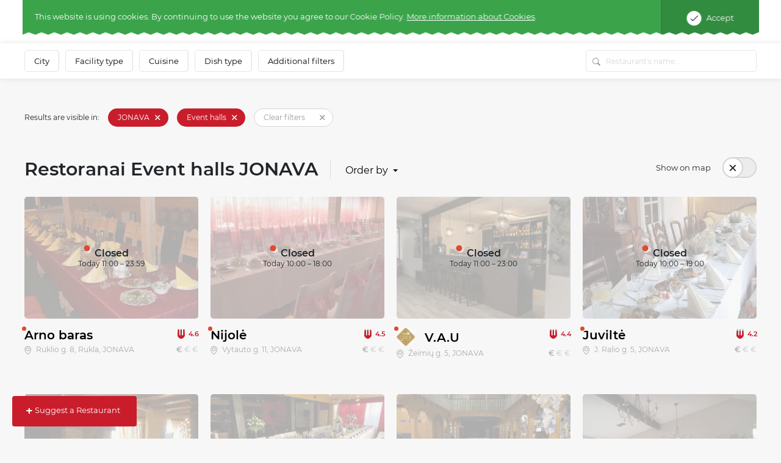

--- FILE ---
content_type: text/html; charset=UTF-8
request_url: https://www.meniu.lt/catalogue/uzsakomosios-sales/jonava?locale=en
body_size: 43900
content:











<!DOCTYPE html>
<html lang="en" >
    <head prefix="og: http://ogp.me/ns# fb: http://ogp.me/ns/fb#">
        <meta charset="utf-8"/><script type="text/javascript">(window.NREUM||(NREUM={})).init={privacy:{cookies_enabled:true},ajax:{deny_list:["bam.nr-data.net"]},feature_flags:["soft_nav"],distributed_tracing:{enabled:true}};(window.NREUM||(NREUM={})).loader_config={agentID:"1588644295",accountID:"2076453",trustKey:"2076453",xpid:"VgYAV1JWCxABUVJVAgECUVIG",licenseKey:"7f0d89064c",applicationID:"1537505767",browserID:"1588644295"};;/*! For license information please see nr-loader-spa-1.308.0.min.js.LICENSE.txt */
(()=>{var e,t,r={384:(e,t,r)=>{"use strict";r.d(t,{NT:()=>a,US:()=>u,Zm:()=>o,bQ:()=>d,dV:()=>c,pV:()=>l});var n=r(6154),i=r(1863),s=r(1910);const a={beacon:"bam.nr-data.net",errorBeacon:"bam.nr-data.net"};function o(){return n.gm.NREUM||(n.gm.NREUM={}),void 0===n.gm.newrelic&&(n.gm.newrelic=n.gm.NREUM),n.gm.NREUM}function c(){let e=o();return e.o||(e.o={ST:n.gm.setTimeout,SI:n.gm.setImmediate||n.gm.setInterval,CT:n.gm.clearTimeout,XHR:n.gm.XMLHttpRequest,REQ:n.gm.Request,EV:n.gm.Event,PR:n.gm.Promise,MO:n.gm.MutationObserver,FETCH:n.gm.fetch,WS:n.gm.WebSocket},(0,s.i)(...Object.values(e.o))),e}function d(e,t){let r=o();r.initializedAgents??={},t.initializedAt={ms:(0,i.t)(),date:new Date},r.initializedAgents[e]=t}function u(e,t){o()[e]=t}function l(){return function(){let e=o();const t=e.info||{};e.info={beacon:a.beacon,errorBeacon:a.errorBeacon,...t}}(),function(){let e=o();const t=e.init||{};e.init={...t}}(),c(),function(){let e=o();const t=e.loader_config||{};e.loader_config={...t}}(),o()}},782:(e,t,r)=>{"use strict";r.d(t,{T:()=>n});const n=r(860).K7.pageViewTiming},860:(e,t,r)=>{"use strict";r.d(t,{$J:()=>u,K7:()=>c,P3:()=>d,XX:()=>i,Yy:()=>o,df:()=>s,qY:()=>n,v4:()=>a});const n="events",i="jserrors",s="browser/blobs",a="rum",o="browser/logs",c={ajax:"ajax",genericEvents:"generic_events",jserrors:i,logging:"logging",metrics:"metrics",pageAction:"page_action",pageViewEvent:"page_view_event",pageViewTiming:"page_view_timing",sessionReplay:"session_replay",sessionTrace:"session_trace",softNav:"soft_navigations",spa:"spa"},d={[c.pageViewEvent]:1,[c.pageViewTiming]:2,[c.metrics]:3,[c.jserrors]:4,[c.spa]:5,[c.ajax]:6,[c.sessionTrace]:7,[c.softNav]:8,[c.sessionReplay]:9,[c.logging]:10,[c.genericEvents]:11},u={[c.pageViewEvent]:a,[c.pageViewTiming]:n,[c.ajax]:n,[c.spa]:n,[c.softNav]:n,[c.metrics]:i,[c.jserrors]:i,[c.sessionTrace]:s,[c.sessionReplay]:s,[c.logging]:o,[c.genericEvents]:"ins"}},944:(e,t,r)=>{"use strict";r.d(t,{R:()=>i});var n=r(3241);function i(e,t){"function"==typeof console.debug&&(console.debug("New Relic Warning: https://github.com/newrelic/newrelic-browser-agent/blob/main/docs/warning-codes.md#".concat(e),t),(0,n.W)({agentIdentifier:null,drained:null,type:"data",name:"warn",feature:"warn",data:{code:e,secondary:t}}))}},993:(e,t,r)=>{"use strict";r.d(t,{A$:()=>s,ET:()=>a,TZ:()=>o,p_:()=>i});var n=r(860);const i={ERROR:"ERROR",WARN:"WARN",INFO:"INFO",DEBUG:"DEBUG",TRACE:"TRACE"},s={OFF:0,ERROR:1,WARN:2,INFO:3,DEBUG:4,TRACE:5},a="log",o=n.K7.logging},1541:(e,t,r)=>{"use strict";r.d(t,{U:()=>i,f:()=>n});const n={MFE:"MFE",BA:"BA"};function i(e,t){if(2!==t?.harvestEndpointVersion)return{};const r=t.agentRef.runtime.appMetadata.agents[0].entityGuid;return e?{"source.id":e.id,"source.name":e.name,"source.type":e.type,"parent.id":e.parent?.id||r,"parent.type":e.parent?.type||n.BA}:{"entity.guid":r,appId:t.agentRef.info.applicationID}}},1687:(e,t,r)=>{"use strict";r.d(t,{Ak:()=>d,Ze:()=>h,x3:()=>u});var n=r(3241),i=r(7836),s=r(3606),a=r(860),o=r(2646);const c={};function d(e,t){const r={staged:!1,priority:a.P3[t]||0};l(e),c[e].get(t)||c[e].set(t,r)}function u(e,t){e&&c[e]&&(c[e].get(t)&&c[e].delete(t),p(e,t,!1),c[e].size&&f(e))}function l(e){if(!e)throw new Error("agentIdentifier required");c[e]||(c[e]=new Map)}function h(e="",t="feature",r=!1){if(l(e),!e||!c[e].get(t)||r)return p(e,t);c[e].get(t).staged=!0,f(e)}function f(e){const t=Array.from(c[e]);t.every(([e,t])=>t.staged)&&(t.sort((e,t)=>e[1].priority-t[1].priority),t.forEach(([t])=>{c[e].delete(t),p(e,t)}))}function p(e,t,r=!0){const a=e?i.ee.get(e):i.ee,c=s.i.handlers;if(!a.aborted&&a.backlog&&c){if((0,n.W)({agentIdentifier:e,type:"lifecycle",name:"drain",feature:t}),r){const e=a.backlog[t],r=c[t];if(r){for(let t=0;e&&t<e.length;++t)g(e[t],r);Object.entries(r).forEach(([e,t])=>{Object.values(t||{}).forEach(t=>{t[0]?.on&&t[0]?.context()instanceof o.y&&t[0].on(e,t[1])})})}}a.isolatedBacklog||delete c[t],a.backlog[t]=null,a.emit("drain-"+t,[])}}function g(e,t){var r=e[1];Object.values(t[r]||{}).forEach(t=>{var r=e[0];if(t[0]===r){var n=t[1],i=e[3],s=e[2];n.apply(i,s)}})}},1738:(e,t,r)=>{"use strict";r.d(t,{U:()=>f,Y:()=>h});var n=r(3241),i=r(9908),s=r(1863),a=r(944),o=r(5701),c=r(3969),d=r(8362),u=r(860),l=r(4261);function h(e,t,r,s){const h=s||r;!h||h[e]&&h[e]!==d.d.prototype[e]||(h[e]=function(){(0,i.p)(c.xV,["API/"+e+"/called"],void 0,u.K7.metrics,r.ee),(0,n.W)({agentIdentifier:r.agentIdentifier,drained:!!o.B?.[r.agentIdentifier],type:"data",name:"api",feature:l.Pl+e,data:{}});try{return t.apply(this,arguments)}catch(e){(0,a.R)(23,e)}})}function f(e,t,r,n,a){const o=e.info;null===r?delete o.jsAttributes[t]:o.jsAttributes[t]=r,(a||null===r)&&(0,i.p)(l.Pl+n,[(0,s.t)(),t,r],void 0,"session",e.ee)}},1741:(e,t,r)=>{"use strict";r.d(t,{W:()=>s});var n=r(944),i=r(4261);class s{#e(e,...t){if(this[e]!==s.prototype[e])return this[e](...t);(0,n.R)(35,e)}addPageAction(e,t){return this.#e(i.hG,e,t)}register(e){return this.#e(i.eY,e)}recordCustomEvent(e,t){return this.#e(i.fF,e,t)}setPageViewName(e,t){return this.#e(i.Fw,e,t)}setCustomAttribute(e,t,r){return this.#e(i.cD,e,t,r)}noticeError(e,t){return this.#e(i.o5,e,t)}setUserId(e,t=!1){return this.#e(i.Dl,e,t)}setApplicationVersion(e){return this.#e(i.nb,e)}setErrorHandler(e){return this.#e(i.bt,e)}addRelease(e,t){return this.#e(i.k6,e,t)}log(e,t){return this.#e(i.$9,e,t)}start(){return this.#e(i.d3)}finished(e){return this.#e(i.BL,e)}recordReplay(){return this.#e(i.CH)}pauseReplay(){return this.#e(i.Tb)}addToTrace(e){return this.#e(i.U2,e)}setCurrentRouteName(e){return this.#e(i.PA,e)}interaction(e){return this.#e(i.dT,e)}wrapLogger(e,t,r){return this.#e(i.Wb,e,t,r)}measure(e,t){return this.#e(i.V1,e,t)}consent(e){return this.#e(i.Pv,e)}}},1863:(e,t,r)=>{"use strict";function n(){return Math.floor(performance.now())}r.d(t,{t:()=>n})},1910:(e,t,r)=>{"use strict";r.d(t,{i:()=>s});var n=r(944);const i=new Map;function s(...e){return e.every(e=>{if(i.has(e))return i.get(e);const t="function"==typeof e?e.toString():"",r=t.includes("[native code]"),s=t.includes("nrWrapper");return r||s||(0,n.R)(64,e?.name||t),i.set(e,r),r})}},2555:(e,t,r)=>{"use strict";r.d(t,{D:()=>o,f:()=>a});var n=r(384),i=r(8122);const s={beacon:n.NT.beacon,errorBeacon:n.NT.errorBeacon,licenseKey:void 0,applicationID:void 0,sa:void 0,queueTime:void 0,applicationTime:void 0,ttGuid:void 0,user:void 0,account:void 0,product:void 0,extra:void 0,jsAttributes:{},userAttributes:void 0,atts:void 0,transactionName:void 0,tNamePlain:void 0};function a(e){try{return!!e.licenseKey&&!!e.errorBeacon&&!!e.applicationID}catch(e){return!1}}const o=e=>(0,i.a)(e,s)},2614:(e,t,r)=>{"use strict";r.d(t,{BB:()=>a,H3:()=>n,g:()=>d,iL:()=>c,tS:()=>o,uh:()=>i,wk:()=>s});const n="NRBA",i="SESSION",s=144e5,a=18e5,o={STARTED:"session-started",PAUSE:"session-pause",RESET:"session-reset",RESUME:"session-resume",UPDATE:"session-update"},c={SAME_TAB:"same-tab",CROSS_TAB:"cross-tab"},d={OFF:0,FULL:1,ERROR:2}},2646:(e,t,r)=>{"use strict";r.d(t,{y:()=>n});class n{constructor(e){this.contextId=e}}},2843:(e,t,r)=>{"use strict";r.d(t,{G:()=>s,u:()=>i});var n=r(3878);function i(e,t=!1,r,i){(0,n.DD)("visibilitychange",function(){if(t)return void("hidden"===document.visibilityState&&e());e(document.visibilityState)},r,i)}function s(e,t,r){(0,n.sp)("pagehide",e,t,r)}},3241:(e,t,r)=>{"use strict";r.d(t,{W:()=>s});var n=r(6154);const i="newrelic";function s(e={}){try{n.gm.dispatchEvent(new CustomEvent(i,{detail:e}))}catch(e){}}},3304:(e,t,r)=>{"use strict";r.d(t,{A:()=>s});var n=r(7836);const i=()=>{const e=new WeakSet;return(t,r)=>{if("object"==typeof r&&null!==r){if(e.has(r))return;e.add(r)}return r}};function s(e){try{return JSON.stringify(e,i())??""}catch(e){try{n.ee.emit("internal-error",[e])}catch(e){}return""}}},3333:(e,t,r)=>{"use strict";r.d(t,{$v:()=>u,TZ:()=>n,Xh:()=>c,Zp:()=>i,kd:()=>d,mq:()=>o,nf:()=>a,qN:()=>s});const n=r(860).K7.genericEvents,i=["auxclick","click","copy","keydown","paste","scrollend"],s=["focus","blur"],a=4,o=1e3,c=2e3,d=["PageAction","UserAction","BrowserPerformance"],u={RESOURCES:"experimental.resources",REGISTER:"register"}},3434:(e,t,r)=>{"use strict";r.d(t,{Jt:()=>s,YM:()=>d});var n=r(7836),i=r(5607);const s="nr@original:".concat(i.W),a=50;var o=Object.prototype.hasOwnProperty,c=!1;function d(e,t){return e||(e=n.ee),r.inPlace=function(e,t,n,i,s){n||(n="");const a="-"===n.charAt(0);for(let o=0;o<t.length;o++){const c=t[o],d=e[c];l(d)||(e[c]=r(d,a?c+n:n,i,c,s))}},r.flag=s,r;function r(t,r,n,c,d){return l(t)?t:(r||(r=""),nrWrapper[s]=t,function(e,t,r){if(Object.defineProperty&&Object.keys)try{return Object.keys(e).forEach(function(r){Object.defineProperty(t,r,{get:function(){return e[r]},set:function(t){return e[r]=t,t}})}),t}catch(e){u([e],r)}for(var n in e)o.call(e,n)&&(t[n]=e[n])}(t,nrWrapper,e),nrWrapper);function nrWrapper(){var s,o,l,h;let f;try{o=this,s=[...arguments],l="function"==typeof n?n(s,o):n||{}}catch(t){u([t,"",[s,o,c],l],e)}i(r+"start",[s,o,c],l,d);const p=performance.now();let g;try{return h=t.apply(o,s),g=performance.now(),h}catch(e){throw g=performance.now(),i(r+"err",[s,o,e],l,d),f=e,f}finally{const e=g-p,t={start:p,end:g,duration:e,isLongTask:e>=a,methodName:c,thrownError:f};t.isLongTask&&i("long-task",[t,o],l,d),i(r+"end",[s,o,h],l,d)}}}function i(r,n,i,s){if(!c||t){var a=c;c=!0;try{e.emit(r,n,i,t,s)}catch(t){u([t,r,n,i],e)}c=a}}}function u(e,t){t||(t=n.ee);try{t.emit("internal-error",e)}catch(e){}}function l(e){return!(e&&"function"==typeof e&&e.apply&&!e[s])}},3606:(e,t,r)=>{"use strict";r.d(t,{i:()=>s});var n=r(9908);s.on=a;var i=s.handlers={};function s(e,t,r,s){a(s||n.d,i,e,t,r)}function a(e,t,r,i,s){s||(s="feature"),e||(e=n.d);var a=t[s]=t[s]||{};(a[r]=a[r]||[]).push([e,i])}},3738:(e,t,r)=>{"use strict";r.d(t,{He:()=>i,Kp:()=>o,Lc:()=>d,Rz:()=>u,TZ:()=>n,bD:()=>s,d3:()=>a,jx:()=>l,sl:()=>h,uP:()=>c});const n=r(860).K7.sessionTrace,i="bstResource",s="resource",a="-start",o="-end",c="fn"+a,d="fn"+o,u="pushState",l=1e3,h=3e4},3785:(e,t,r)=>{"use strict";r.d(t,{R:()=>c,b:()=>d});var n=r(9908),i=r(1863),s=r(860),a=r(3969),o=r(993);function c(e,t,r={},c=o.p_.INFO,d=!0,u,l=(0,i.t)()){(0,n.p)(a.xV,["API/logging/".concat(c.toLowerCase(),"/called")],void 0,s.K7.metrics,e),(0,n.p)(o.ET,[l,t,r,c,d,u],void 0,s.K7.logging,e)}function d(e){return"string"==typeof e&&Object.values(o.p_).some(t=>t===e.toUpperCase().trim())}},3878:(e,t,r)=>{"use strict";function n(e,t){return{capture:e,passive:!1,signal:t}}function i(e,t,r=!1,i){window.addEventListener(e,t,n(r,i))}function s(e,t,r=!1,i){document.addEventListener(e,t,n(r,i))}r.d(t,{DD:()=>s,jT:()=>n,sp:()=>i})},3962:(e,t,r)=>{"use strict";r.d(t,{AM:()=>a,O2:()=>l,OV:()=>s,Qu:()=>h,TZ:()=>c,ih:()=>f,pP:()=>o,t1:()=>u,tC:()=>i,wD:()=>d});var n=r(860);const i=["click","keydown","submit"],s="popstate",a="api",o="initialPageLoad",c=n.K7.softNav,d=5e3,u=500,l={INITIAL_PAGE_LOAD:"",ROUTE_CHANGE:1,UNSPECIFIED:2},h={INTERACTION:1,AJAX:2,CUSTOM_END:3,CUSTOM_TRACER:4},f={IP:"in progress",PF:"pending finish",FIN:"finished",CAN:"cancelled"}},3969:(e,t,r)=>{"use strict";r.d(t,{TZ:()=>n,XG:()=>o,rs:()=>i,xV:()=>a,z_:()=>s});const n=r(860).K7.metrics,i="sm",s="cm",a="storeSupportabilityMetrics",o="storeEventMetrics"},4234:(e,t,r)=>{"use strict";r.d(t,{W:()=>s});var n=r(7836),i=r(1687);class s{constructor(e,t){this.agentIdentifier=e,this.ee=n.ee.get(e),this.featureName=t,this.blocked=!1}deregisterDrain(){(0,i.x3)(this.agentIdentifier,this.featureName)}}},4261:(e,t,r)=>{"use strict";r.d(t,{$9:()=>u,BL:()=>c,CH:()=>p,Dl:()=>R,Fw:()=>w,PA:()=>v,Pl:()=>n,Pv:()=>A,Tb:()=>h,U2:()=>a,V1:()=>E,Wb:()=>T,bt:()=>y,cD:()=>b,d3:()=>x,dT:()=>d,eY:()=>g,fF:()=>f,hG:()=>s,hw:()=>i,k6:()=>o,nb:()=>m,o5:()=>l});const n="api-",i=n+"ixn-",s="addPageAction",a="addToTrace",o="addRelease",c="finished",d="interaction",u="log",l="noticeError",h="pauseReplay",f="recordCustomEvent",p="recordReplay",g="register",m="setApplicationVersion",v="setCurrentRouteName",b="setCustomAttribute",y="setErrorHandler",w="setPageViewName",R="setUserId",x="start",T="wrapLogger",E="measure",A="consent"},5205:(e,t,r)=>{"use strict";r.d(t,{j:()=>S});var n=r(384),i=r(1741);var s=r(2555),a=r(3333);const o=e=>{if(!e||"string"!=typeof e)return!1;try{document.createDocumentFragment().querySelector(e)}catch{return!1}return!0};var c=r(2614),d=r(944),u=r(8122);const l="[data-nr-mask]",h=e=>(0,u.a)(e,(()=>{const e={feature_flags:[],experimental:{allow_registered_children:!1,resources:!1},mask_selector:"*",block_selector:"[data-nr-block]",mask_input_options:{color:!1,date:!1,"datetime-local":!1,email:!1,month:!1,number:!1,range:!1,search:!1,tel:!1,text:!1,time:!1,url:!1,week:!1,textarea:!1,select:!1,password:!0}};return{ajax:{deny_list:void 0,block_internal:!0,enabled:!0,autoStart:!0},api:{get allow_registered_children(){return e.feature_flags.includes(a.$v.REGISTER)||e.experimental.allow_registered_children},set allow_registered_children(t){e.experimental.allow_registered_children=t},duplicate_registered_data:!1},browser_consent_mode:{enabled:!1},distributed_tracing:{enabled:void 0,exclude_newrelic_header:void 0,cors_use_newrelic_header:void 0,cors_use_tracecontext_headers:void 0,allowed_origins:void 0},get feature_flags(){return e.feature_flags},set feature_flags(t){e.feature_flags=t},generic_events:{enabled:!0,autoStart:!0},harvest:{interval:30},jserrors:{enabled:!0,autoStart:!0},logging:{enabled:!0,autoStart:!0},metrics:{enabled:!0,autoStart:!0},obfuscate:void 0,page_action:{enabled:!0},page_view_event:{enabled:!0,autoStart:!0},page_view_timing:{enabled:!0,autoStart:!0},performance:{capture_marks:!1,capture_measures:!1,capture_detail:!0,resources:{get enabled(){return e.feature_flags.includes(a.$v.RESOURCES)||e.experimental.resources},set enabled(t){e.experimental.resources=t},asset_types:[],first_party_domains:[],ignore_newrelic:!0}},privacy:{cookies_enabled:!0},proxy:{assets:void 0,beacon:void 0},session:{expiresMs:c.wk,inactiveMs:c.BB},session_replay:{autoStart:!0,enabled:!1,preload:!1,sampling_rate:10,error_sampling_rate:100,collect_fonts:!1,inline_images:!1,fix_stylesheets:!0,mask_all_inputs:!0,get mask_text_selector(){return e.mask_selector},set mask_text_selector(t){o(t)?e.mask_selector="".concat(t,",").concat(l):""===t||null===t?e.mask_selector=l:(0,d.R)(5,t)},get block_class(){return"nr-block"},get ignore_class(){return"nr-ignore"},get mask_text_class(){return"nr-mask"},get block_selector(){return e.block_selector},set block_selector(t){o(t)?e.block_selector+=",".concat(t):""!==t&&(0,d.R)(6,t)},get mask_input_options(){return e.mask_input_options},set mask_input_options(t){t&&"object"==typeof t?e.mask_input_options={...t,password:!0}:(0,d.R)(7,t)}},session_trace:{enabled:!0,autoStart:!0},soft_navigations:{enabled:!0,autoStart:!0},spa:{enabled:!0,autoStart:!0},ssl:void 0,user_actions:{enabled:!0,elementAttributes:["id","className","tagName","type"]}}})());var f=r(6154),p=r(9324);let g=0;const m={buildEnv:p.F3,distMethod:p.Xs,version:p.xv,originTime:f.WN},v={consented:!1},b={appMetadata:{},get consented(){return this.session?.state?.consent||v.consented},set consented(e){v.consented=e},customTransaction:void 0,denyList:void 0,disabled:!1,harvester:void 0,isolatedBacklog:!1,isRecording:!1,loaderType:void 0,maxBytes:3e4,obfuscator:void 0,onerror:void 0,ptid:void 0,releaseIds:{},session:void 0,timeKeeper:void 0,registeredEntities:[],jsAttributesMetadata:{bytes:0},get harvestCount(){return++g}},y=e=>{const t=(0,u.a)(e,b),r=Object.keys(m).reduce((e,t)=>(e[t]={value:m[t],writable:!1,configurable:!0,enumerable:!0},e),{});return Object.defineProperties(t,r)};var w=r(5701);const R=e=>{const t=e.startsWith("http");e+="/",r.p=t?e:"https://"+e};var x=r(7836),T=r(3241);const E={accountID:void 0,trustKey:void 0,agentID:void 0,licenseKey:void 0,applicationID:void 0,xpid:void 0},A=e=>(0,u.a)(e,E),_=new Set;function S(e,t={},r,a){let{init:o,info:c,loader_config:d,runtime:u={},exposed:l=!0}=t;if(!c){const e=(0,n.pV)();o=e.init,c=e.info,d=e.loader_config}e.init=h(o||{}),e.loader_config=A(d||{}),c.jsAttributes??={},f.bv&&(c.jsAttributes.isWorker=!0),e.info=(0,s.D)(c);const p=e.init,g=[c.beacon,c.errorBeacon];_.has(e.agentIdentifier)||(p.proxy.assets&&(R(p.proxy.assets),g.push(p.proxy.assets)),p.proxy.beacon&&g.push(p.proxy.beacon),e.beacons=[...g],function(e){const t=(0,n.pV)();Object.getOwnPropertyNames(i.W.prototype).forEach(r=>{const n=i.W.prototype[r];if("function"!=typeof n||"constructor"===n)return;let s=t[r];e[r]&&!1!==e.exposed&&"micro-agent"!==e.runtime?.loaderType&&(t[r]=(...t)=>{const n=e[r](...t);return s?s(...t):n})})}(e),(0,n.US)("activatedFeatures",w.B)),u.denyList=[...p.ajax.deny_list||[],...p.ajax.block_internal?g:[]],u.ptid=e.agentIdentifier,u.loaderType=r,e.runtime=y(u),_.has(e.agentIdentifier)||(e.ee=x.ee.get(e.agentIdentifier),e.exposed=l,(0,T.W)({agentIdentifier:e.agentIdentifier,drained:!!w.B?.[e.agentIdentifier],type:"lifecycle",name:"initialize",feature:void 0,data:e.config})),_.add(e.agentIdentifier)}},5270:(e,t,r)=>{"use strict";r.d(t,{Aw:()=>a,SR:()=>s,rF:()=>o});var n=r(384),i=r(7767);function s(e){return!!(0,n.dV)().o.MO&&(0,i.V)(e)&&!0===e?.session_trace.enabled}function a(e){return!0===e?.session_replay.preload&&s(e)}function o(e,t){try{if("string"==typeof t?.type){if("password"===t.type.toLowerCase())return"*".repeat(e?.length||0);if(void 0!==t?.dataset?.nrUnmask||t?.classList?.contains("nr-unmask"))return e}}catch(e){}return"string"==typeof e?e.replace(/[\S]/g,"*"):"*".repeat(e?.length||0)}},5289:(e,t,r)=>{"use strict";r.d(t,{GG:()=>a,Qr:()=>c,sB:()=>o});var n=r(3878),i=r(6389);function s(){return"undefined"==typeof document||"complete"===document.readyState}function a(e,t){if(s())return e();const r=(0,i.J)(e),a=setInterval(()=>{s()&&(clearInterval(a),r())},500);(0,n.sp)("load",r,t)}function o(e){if(s())return e();(0,n.DD)("DOMContentLoaded",e)}function c(e){if(s())return e();(0,n.sp)("popstate",e)}},5607:(e,t,r)=>{"use strict";r.d(t,{W:()=>n});const n=(0,r(9566).bz)()},5701:(e,t,r)=>{"use strict";r.d(t,{B:()=>s,t:()=>a});var n=r(3241);const i=new Set,s={};function a(e,t){const r=t.agentIdentifier;s[r]??={},e&&"object"==typeof e&&(i.has(r)||(t.ee.emit("rumresp",[e]),s[r]=e,i.add(r),(0,n.W)({agentIdentifier:r,loaded:!0,drained:!0,type:"lifecycle",name:"load",feature:void 0,data:e})))}},6154:(e,t,r)=>{"use strict";r.d(t,{OF:()=>d,RI:()=>i,WN:()=>h,bv:()=>s,eN:()=>f,gm:()=>a,lR:()=>l,m:()=>c,mw:()=>o,sb:()=>u});var n=r(1863);const i="undefined"!=typeof window&&!!window.document,s="undefined"!=typeof WorkerGlobalScope&&("undefined"!=typeof self&&self instanceof WorkerGlobalScope&&self.navigator instanceof WorkerNavigator||"undefined"!=typeof globalThis&&globalThis instanceof WorkerGlobalScope&&globalThis.navigator instanceof WorkerNavigator),a=i?window:"undefined"!=typeof WorkerGlobalScope&&("undefined"!=typeof self&&self instanceof WorkerGlobalScope&&self||"undefined"!=typeof globalThis&&globalThis instanceof WorkerGlobalScope&&globalThis),o=Boolean("hidden"===a?.document?.visibilityState),c=""+a?.location,d=/iPad|iPhone|iPod/.test(a.navigator?.userAgent),u=d&&"undefined"==typeof SharedWorker,l=(()=>{const e=a.navigator?.userAgent?.match(/Firefox[/\s](\d+\.\d+)/);return Array.isArray(e)&&e.length>=2?+e[1]:0})(),h=Date.now()-(0,n.t)(),f=()=>"undefined"!=typeof PerformanceNavigationTiming&&a?.performance?.getEntriesByType("navigation")?.[0]?.responseStart},6344:(e,t,r)=>{"use strict";r.d(t,{BB:()=>u,Qb:()=>l,TZ:()=>i,Ug:()=>a,Vh:()=>s,_s:()=>o,bc:()=>d,yP:()=>c});var n=r(2614);const i=r(860).K7.sessionReplay,s="errorDuringReplay",a=.12,o={DomContentLoaded:0,Load:1,FullSnapshot:2,IncrementalSnapshot:3,Meta:4,Custom:5},c={[n.g.ERROR]:15e3,[n.g.FULL]:3e5,[n.g.OFF]:0},d={RESET:{message:"Session was reset",sm:"Reset"},IMPORT:{message:"Recorder failed to import",sm:"Import"},TOO_MANY:{message:"429: Too Many Requests",sm:"Too-Many"},TOO_BIG:{message:"Payload was too large",sm:"Too-Big"},CROSS_TAB:{message:"Session Entity was set to OFF on another tab",sm:"Cross-Tab"},ENTITLEMENTS:{message:"Session Replay is not allowed and will not be started",sm:"Entitlement"}},u=5e3,l={API:"api",RESUME:"resume",SWITCH_TO_FULL:"switchToFull",INITIALIZE:"initialize",PRELOAD:"preload"}},6389:(e,t,r)=>{"use strict";function n(e,t=500,r={}){const n=r?.leading||!1;let i;return(...r)=>{n&&void 0===i&&(e.apply(this,r),i=setTimeout(()=>{i=clearTimeout(i)},t)),n||(clearTimeout(i),i=setTimeout(()=>{e.apply(this,r)},t))}}function i(e){let t=!1;return(...r)=>{t||(t=!0,e.apply(this,r))}}r.d(t,{J:()=>i,s:()=>n})},6630:(e,t,r)=>{"use strict";r.d(t,{T:()=>n});const n=r(860).K7.pageViewEvent},6774:(e,t,r)=>{"use strict";r.d(t,{T:()=>n});const n=r(860).K7.jserrors},7295:(e,t,r)=>{"use strict";r.d(t,{Xv:()=>a,gX:()=>i,iW:()=>s});var n=[];function i(e){if(!e||s(e))return!1;if(0===n.length)return!0;if("*"===n[0].hostname)return!1;for(var t=0;t<n.length;t++){var r=n[t];if(r.hostname.test(e.hostname)&&r.pathname.test(e.pathname))return!1}return!0}function s(e){return void 0===e.hostname}function a(e){if(n=[],e&&e.length)for(var t=0;t<e.length;t++){let r=e[t];if(!r)continue;if("*"===r)return void(n=[{hostname:"*"}]);0===r.indexOf("http://")?r=r.substring(7):0===r.indexOf("https://")&&(r=r.substring(8));const i=r.indexOf("/");let s,a;i>0?(s=r.substring(0,i),a=r.substring(i)):(s=r,a="*");let[c]=s.split(":");n.push({hostname:o(c),pathname:o(a,!0)})}}function o(e,t=!1){const r=e.replace(/[.+?^${}()|[\]\\]/g,e=>"\\"+e).replace(/\*/g,".*?");return new RegExp((t?"^":"")+r+"$")}},7485:(e,t,r)=>{"use strict";r.d(t,{D:()=>i});var n=r(6154);function i(e){if(0===(e||"").indexOf("data:"))return{protocol:"data"};try{const t=new URL(e,location.href),r={port:t.port,hostname:t.hostname,pathname:t.pathname,search:t.search,protocol:t.protocol.slice(0,t.protocol.indexOf(":")),sameOrigin:t.protocol===n.gm?.location?.protocol&&t.host===n.gm?.location?.host};return r.port&&""!==r.port||("http:"===t.protocol&&(r.port="80"),"https:"===t.protocol&&(r.port="443")),r.pathname&&""!==r.pathname?r.pathname.startsWith("/")||(r.pathname="/".concat(r.pathname)):r.pathname="/",r}catch(e){return{}}}},7699:(e,t,r)=>{"use strict";r.d(t,{It:()=>s,KC:()=>o,No:()=>i,qh:()=>a});var n=r(860);const i=16e3,s=1e6,a="SESSION_ERROR",o={[n.K7.logging]:!0,[n.K7.genericEvents]:!1,[n.K7.jserrors]:!1,[n.K7.ajax]:!1}},7767:(e,t,r)=>{"use strict";r.d(t,{V:()=>i});var n=r(6154);const i=e=>n.RI&&!0===e?.privacy.cookies_enabled},7836:(e,t,r)=>{"use strict";r.d(t,{P:()=>o,ee:()=>c});var n=r(384),i=r(8990),s=r(2646),a=r(5607);const o="nr@context:".concat(a.W),c=function e(t,r){var n={},a={},u={},l=!1;try{l=16===r.length&&d.initializedAgents?.[r]?.runtime.isolatedBacklog}catch(e){}var h={on:p,addEventListener:p,removeEventListener:function(e,t){var r=n[e];if(!r)return;for(var i=0;i<r.length;i++)r[i]===t&&r.splice(i,1)},emit:function(e,r,n,i,s){!1!==s&&(s=!0);if(c.aborted&&!i)return;t&&s&&t.emit(e,r,n);var o=f(n);g(e).forEach(e=>{e.apply(o,r)});var d=v()[a[e]];d&&d.push([h,e,r,o]);return o},get:m,listeners:g,context:f,buffer:function(e,t){const r=v();if(t=t||"feature",h.aborted)return;Object.entries(e||{}).forEach(([e,n])=>{a[n]=t,t in r||(r[t]=[])})},abort:function(){h._aborted=!0,Object.keys(h.backlog).forEach(e=>{delete h.backlog[e]})},isBuffering:function(e){return!!v()[a[e]]},debugId:r,backlog:l?{}:t&&"object"==typeof t.backlog?t.backlog:{},isolatedBacklog:l};return Object.defineProperty(h,"aborted",{get:()=>{let e=h._aborted||!1;return e||(t&&(e=t.aborted),e)}}),h;function f(e){return e&&e instanceof s.y?e:e?(0,i.I)(e,o,()=>new s.y(o)):new s.y(o)}function p(e,t){n[e]=g(e).concat(t)}function g(e){return n[e]||[]}function m(t){return u[t]=u[t]||e(h,t)}function v(){return h.backlog}}(void 0,"globalEE"),d=(0,n.Zm)();d.ee||(d.ee=c)},8122:(e,t,r)=>{"use strict";r.d(t,{a:()=>i});var n=r(944);function i(e,t){try{if(!e||"object"!=typeof e)return(0,n.R)(3);if(!t||"object"!=typeof t)return(0,n.R)(4);const r=Object.create(Object.getPrototypeOf(t),Object.getOwnPropertyDescriptors(t)),s=0===Object.keys(r).length?e:r;for(let a in s)if(void 0!==e[a])try{if(null===e[a]){r[a]=null;continue}Array.isArray(e[a])&&Array.isArray(t[a])?r[a]=Array.from(new Set([...e[a],...t[a]])):"object"==typeof e[a]&&"object"==typeof t[a]?r[a]=i(e[a],t[a]):r[a]=e[a]}catch(e){r[a]||(0,n.R)(1,e)}return r}catch(e){(0,n.R)(2,e)}}},8139:(e,t,r)=>{"use strict";r.d(t,{u:()=>h});var n=r(7836),i=r(3434),s=r(8990),a=r(6154);const o={},c=a.gm.XMLHttpRequest,d="addEventListener",u="removeEventListener",l="nr@wrapped:".concat(n.P);function h(e){var t=function(e){return(e||n.ee).get("events")}(e);if(o[t.debugId]++)return t;o[t.debugId]=1;var r=(0,i.YM)(t,!0);function h(e){r.inPlace(e,[d,u],"-",p)}function p(e,t){return e[1]}return"getPrototypeOf"in Object&&(a.RI&&f(document,h),c&&f(c.prototype,h),f(a.gm,h)),t.on(d+"-start",function(e,t){var n=e[1];if(null!==n&&("function"==typeof n||"object"==typeof n)&&"newrelic"!==e[0]){var i=(0,s.I)(n,l,function(){var e={object:function(){if("function"!=typeof n.handleEvent)return;return n.handleEvent.apply(n,arguments)},function:n}[typeof n];return e?r(e,"fn-",null,e.name||"anonymous"):n});this.wrapped=e[1]=i}}),t.on(u+"-start",function(e){e[1]=this.wrapped||e[1]}),t}function f(e,t,...r){let n=e;for(;"object"==typeof n&&!Object.prototype.hasOwnProperty.call(n,d);)n=Object.getPrototypeOf(n);n&&t(n,...r)}},8362:(e,t,r)=>{"use strict";r.d(t,{d:()=>s});var n=r(9566),i=r(1741);class s extends i.W{agentIdentifier=(0,n.LA)(16)}},8374:(e,t,r)=>{r.nc=(()=>{try{return document?.currentScript?.nonce}catch(e){}return""})()},8990:(e,t,r)=>{"use strict";r.d(t,{I:()=>i});var n=Object.prototype.hasOwnProperty;function i(e,t,r){if(n.call(e,t))return e[t];var i=r();if(Object.defineProperty&&Object.keys)try{return Object.defineProperty(e,t,{value:i,writable:!0,enumerable:!1}),i}catch(e){}return e[t]=i,i}},9119:(e,t,r)=>{"use strict";r.d(t,{L:()=>s});var n=/([^?#]*)[^#]*(#[^?]*|$).*/,i=/([^?#]*)().*/;function s(e,t){return e?e.replace(t?n:i,"$1$2"):e}},9300:(e,t,r)=>{"use strict";r.d(t,{T:()=>n});const n=r(860).K7.ajax},9324:(e,t,r)=>{"use strict";r.d(t,{AJ:()=>a,F3:()=>i,Xs:()=>s,Yq:()=>o,xv:()=>n});const n="1.308.0",i="PROD",s="CDN",a="@newrelic/rrweb",o="1.0.1"},9566:(e,t,r)=>{"use strict";r.d(t,{LA:()=>o,ZF:()=>c,bz:()=>a,el:()=>d});var n=r(6154);const i="xxxxxxxx-xxxx-4xxx-yxxx-xxxxxxxxxxxx";function s(e,t){return e?15&e[t]:16*Math.random()|0}function a(){const e=n.gm?.crypto||n.gm?.msCrypto;let t,r=0;return e&&e.getRandomValues&&(t=e.getRandomValues(new Uint8Array(30))),i.split("").map(e=>"x"===e?s(t,r++).toString(16):"y"===e?(3&s()|8).toString(16):e).join("")}function o(e){const t=n.gm?.crypto||n.gm?.msCrypto;let r,i=0;t&&t.getRandomValues&&(r=t.getRandomValues(new Uint8Array(e)));const a=[];for(var o=0;o<e;o++)a.push(s(r,i++).toString(16));return a.join("")}function c(){return o(16)}function d(){return o(32)}},9908:(e,t,r)=>{"use strict";r.d(t,{d:()=>n,p:()=>i});var n=r(7836).ee.get("handle");function i(e,t,r,i,s){s?(s.buffer([e],i),s.emit(e,t,r)):(n.buffer([e],i),n.emit(e,t,r))}}},n={};function i(e){var t=n[e];if(void 0!==t)return t.exports;var s=n[e]={exports:{}};return r[e](s,s.exports,i),s.exports}i.m=r,i.d=(e,t)=>{for(var r in t)i.o(t,r)&&!i.o(e,r)&&Object.defineProperty(e,r,{enumerable:!0,get:t[r]})},i.f={},i.e=e=>Promise.all(Object.keys(i.f).reduce((t,r)=>(i.f[r](e,t),t),[])),i.u=e=>({212:"nr-spa-compressor",249:"nr-spa-recorder",478:"nr-spa"}[e]+"-1.308.0.min.js"),i.o=(e,t)=>Object.prototype.hasOwnProperty.call(e,t),e={},t="NRBA-1.308.0.PROD:",i.l=(r,n,s,a)=>{if(e[r])e[r].push(n);else{var o,c;if(void 0!==s)for(var d=document.getElementsByTagName("script"),u=0;u<d.length;u++){var l=d[u];if(l.getAttribute("src")==r||l.getAttribute("data-webpack")==t+s){o=l;break}}if(!o){c=!0;var h={478:"sha512-RSfSVnmHk59T/uIPbdSE0LPeqcEdF4/+XhfJdBuccH5rYMOEZDhFdtnh6X6nJk7hGpzHd9Ujhsy7lZEz/ORYCQ==",249:"sha512-ehJXhmntm85NSqW4MkhfQqmeKFulra3klDyY0OPDUE+sQ3GokHlPh1pmAzuNy//3j4ac6lzIbmXLvGQBMYmrkg==",212:"sha512-B9h4CR46ndKRgMBcK+j67uSR2RCnJfGefU+A7FrgR/k42ovXy5x/MAVFiSvFxuVeEk/pNLgvYGMp1cBSK/G6Fg=="};(o=document.createElement("script")).charset="utf-8",i.nc&&o.setAttribute("nonce",i.nc),o.setAttribute("data-webpack",t+s),o.src=r,0!==o.src.indexOf(window.location.origin+"/")&&(o.crossOrigin="anonymous"),h[a]&&(o.integrity=h[a])}e[r]=[n];var f=(t,n)=>{o.onerror=o.onload=null,clearTimeout(p);var i=e[r];if(delete e[r],o.parentNode&&o.parentNode.removeChild(o),i&&i.forEach(e=>e(n)),t)return t(n)},p=setTimeout(f.bind(null,void 0,{type:"timeout",target:o}),12e4);o.onerror=f.bind(null,o.onerror),o.onload=f.bind(null,o.onload),c&&document.head.appendChild(o)}},i.r=e=>{"undefined"!=typeof Symbol&&Symbol.toStringTag&&Object.defineProperty(e,Symbol.toStringTag,{value:"Module"}),Object.defineProperty(e,"__esModule",{value:!0})},i.p="https://js-agent.newrelic.com/",(()=>{var e={38:0,788:0};i.f.j=(t,r)=>{var n=i.o(e,t)?e[t]:void 0;if(0!==n)if(n)r.push(n[2]);else{var s=new Promise((r,i)=>n=e[t]=[r,i]);r.push(n[2]=s);var a=i.p+i.u(t),o=new Error;i.l(a,r=>{if(i.o(e,t)&&(0!==(n=e[t])&&(e[t]=void 0),n)){var s=r&&("load"===r.type?"missing":r.type),a=r&&r.target&&r.target.src;o.message="Loading chunk "+t+" failed: ("+s+": "+a+")",o.name="ChunkLoadError",o.type=s,o.request=a,n[1](o)}},"chunk-"+t,t)}};var t=(t,r)=>{var n,s,[a,o,c]=r,d=0;if(a.some(t=>0!==e[t])){for(n in o)i.o(o,n)&&(i.m[n]=o[n]);if(c)c(i)}for(t&&t(r);d<a.length;d++)s=a[d],i.o(e,s)&&e[s]&&e[s][0](),e[s]=0},r=self["webpackChunk:NRBA-1.308.0.PROD"]=self["webpackChunk:NRBA-1.308.0.PROD"]||[];r.forEach(t.bind(null,0)),r.push=t.bind(null,r.push.bind(r))})(),(()=>{"use strict";i(8374);var e=i(8362),t=i(860);const r=Object.values(t.K7);var n=i(5205);var s=i(9908),a=i(1863),o=i(4261),c=i(1738);var d=i(1687),u=i(4234),l=i(5289),h=i(6154),f=i(944),p=i(5270),g=i(7767),m=i(6389),v=i(7699);class b extends u.W{constructor(e,t){super(e.agentIdentifier,t),this.agentRef=e,this.abortHandler=void 0,this.featAggregate=void 0,this.loadedSuccessfully=void 0,this.onAggregateImported=new Promise(e=>{this.loadedSuccessfully=e}),this.deferred=Promise.resolve(),!1===e.init[this.featureName].autoStart?this.deferred=new Promise((t,r)=>{this.ee.on("manual-start-all",(0,m.J)(()=>{(0,d.Ak)(e.agentIdentifier,this.featureName),t()}))}):(0,d.Ak)(e.agentIdentifier,t)}importAggregator(e,t,r={}){if(this.featAggregate)return;const n=async()=>{let n;await this.deferred;try{if((0,g.V)(e.init)){const{setupAgentSession:t}=await i.e(478).then(i.bind(i,8766));n=t(e)}}catch(e){(0,f.R)(20,e),this.ee.emit("internal-error",[e]),(0,s.p)(v.qh,[e],void 0,this.featureName,this.ee)}try{if(!this.#t(this.featureName,n,e.init))return(0,d.Ze)(this.agentIdentifier,this.featureName),void this.loadedSuccessfully(!1);const{Aggregate:i}=await t();this.featAggregate=new i(e,r),e.runtime.harvester.initializedAggregates.push(this.featAggregate),this.loadedSuccessfully(!0)}catch(e){(0,f.R)(34,e),this.abortHandler?.(),(0,d.Ze)(this.agentIdentifier,this.featureName,!0),this.loadedSuccessfully(!1),this.ee&&this.ee.abort()}};h.RI?(0,l.GG)(()=>n(),!0):n()}#t(e,r,n){if(this.blocked)return!1;switch(e){case t.K7.sessionReplay:return(0,p.SR)(n)&&!!r;case t.K7.sessionTrace:return!!r;default:return!0}}}var y=i(6630),w=i(2614),R=i(3241);class x extends b{static featureName=y.T;constructor(e){var t;super(e,y.T),this.setupInspectionEvents(e.agentIdentifier),t=e,(0,c.Y)(o.Fw,function(e,r){"string"==typeof e&&("/"!==e.charAt(0)&&(e="/"+e),t.runtime.customTransaction=(r||"http://custom.transaction")+e,(0,s.p)(o.Pl+o.Fw,[(0,a.t)()],void 0,void 0,t.ee))},t),this.importAggregator(e,()=>i.e(478).then(i.bind(i,2467)))}setupInspectionEvents(e){const t=(t,r)=>{t&&(0,R.W)({agentIdentifier:e,timeStamp:t.timeStamp,loaded:"complete"===t.target.readyState,type:"window",name:r,data:t.target.location+""})};(0,l.sB)(e=>{t(e,"DOMContentLoaded")}),(0,l.GG)(e=>{t(e,"load")}),(0,l.Qr)(e=>{t(e,"navigate")}),this.ee.on(w.tS.UPDATE,(t,r)=>{(0,R.W)({agentIdentifier:e,type:"lifecycle",name:"session",data:r})})}}var T=i(384);class E extends e.d{constructor(e){var t;(super(),h.gm)?(this.features={},(0,T.bQ)(this.agentIdentifier,this),this.desiredFeatures=new Set(e.features||[]),this.desiredFeatures.add(x),(0,n.j)(this,e,e.loaderType||"agent"),t=this,(0,c.Y)(o.cD,function(e,r,n=!1){if("string"==typeof e){if(["string","number","boolean"].includes(typeof r)||null===r)return(0,c.U)(t,e,r,o.cD,n);(0,f.R)(40,typeof r)}else(0,f.R)(39,typeof e)},t),function(e){(0,c.Y)(o.Dl,function(t,r=!1){if("string"!=typeof t&&null!==t)return void(0,f.R)(41,typeof t);const n=e.info.jsAttributes["enduser.id"];r&&null!=n&&n!==t?(0,s.p)(o.Pl+"setUserIdAndResetSession",[t],void 0,"session",e.ee):(0,c.U)(e,"enduser.id",t,o.Dl,!0)},e)}(this),function(e){(0,c.Y)(o.nb,function(t){if("string"==typeof t||null===t)return(0,c.U)(e,"application.version",t,o.nb,!1);(0,f.R)(42,typeof t)},e)}(this),function(e){(0,c.Y)(o.d3,function(){e.ee.emit("manual-start-all")},e)}(this),function(e){(0,c.Y)(o.Pv,function(t=!0){if("boolean"==typeof t){if((0,s.p)(o.Pl+o.Pv,[t],void 0,"session",e.ee),e.runtime.consented=t,t){const t=e.features.page_view_event;t.onAggregateImported.then(e=>{const r=t.featAggregate;e&&!r.sentRum&&r.sendRum()})}}else(0,f.R)(65,typeof t)},e)}(this),this.run()):(0,f.R)(21)}get config(){return{info:this.info,init:this.init,loader_config:this.loader_config,runtime:this.runtime}}get api(){return this}run(){try{const e=function(e){const t={};return r.forEach(r=>{t[r]=!!e[r]?.enabled}),t}(this.init),n=[...this.desiredFeatures];n.sort((e,r)=>t.P3[e.featureName]-t.P3[r.featureName]),n.forEach(r=>{if(!e[r.featureName]&&r.featureName!==t.K7.pageViewEvent)return;if(r.featureName===t.K7.spa)return void(0,f.R)(67);const n=function(e){switch(e){case t.K7.ajax:return[t.K7.jserrors];case t.K7.sessionTrace:return[t.K7.ajax,t.K7.pageViewEvent];case t.K7.sessionReplay:return[t.K7.sessionTrace];case t.K7.pageViewTiming:return[t.K7.pageViewEvent];default:return[]}}(r.featureName).filter(e=>!(e in this.features));n.length>0&&(0,f.R)(36,{targetFeature:r.featureName,missingDependencies:n}),this.features[r.featureName]=new r(this)})}catch(e){(0,f.R)(22,e);for(const e in this.features)this.features[e].abortHandler?.();const t=(0,T.Zm)();delete t.initializedAgents[this.agentIdentifier]?.features,delete this.sharedAggregator;return t.ee.get(this.agentIdentifier).abort(),!1}}}var A=i(2843),_=i(782);class S extends b{static featureName=_.T;constructor(e){super(e,_.T),h.RI&&((0,A.u)(()=>(0,s.p)("docHidden",[(0,a.t)()],void 0,_.T,this.ee),!0),(0,A.G)(()=>(0,s.p)("winPagehide",[(0,a.t)()],void 0,_.T,this.ee)),this.importAggregator(e,()=>i.e(478).then(i.bind(i,9917))))}}var O=i(3969);class I extends b{static featureName=O.TZ;constructor(e){super(e,O.TZ),h.RI&&document.addEventListener("securitypolicyviolation",e=>{(0,s.p)(O.xV,["Generic/CSPViolation/Detected"],void 0,this.featureName,this.ee)}),this.importAggregator(e,()=>i.e(478).then(i.bind(i,6555)))}}var N=i(6774),P=i(3878),k=i(3304);class D{constructor(e,t,r,n,i){this.name="UncaughtError",this.message="string"==typeof e?e:(0,k.A)(e),this.sourceURL=t,this.line=r,this.column=n,this.__newrelic=i}}function C(e){return M(e)?e:new D(void 0!==e?.message?e.message:e,e?.filename||e?.sourceURL,e?.lineno||e?.line,e?.colno||e?.col,e?.__newrelic,e?.cause)}function j(e){const t="Unhandled Promise Rejection: ";if(!e?.reason)return;if(M(e.reason)){try{e.reason.message.startsWith(t)||(e.reason.message=t+e.reason.message)}catch(e){}return C(e.reason)}const r=C(e.reason);return(r.message||"").startsWith(t)||(r.message=t+r.message),r}function L(e){if(e.error instanceof SyntaxError&&!/:\d+$/.test(e.error.stack?.trim())){const t=new D(e.message,e.filename,e.lineno,e.colno,e.error.__newrelic,e.cause);return t.name=SyntaxError.name,t}return M(e.error)?e.error:C(e)}function M(e){return e instanceof Error&&!!e.stack}function H(e,r,n,i,o=(0,a.t)()){"string"==typeof e&&(e=new Error(e)),(0,s.p)("err",[e,o,!1,r,n.runtime.isRecording,void 0,i],void 0,t.K7.jserrors,n.ee),(0,s.p)("uaErr",[],void 0,t.K7.genericEvents,n.ee)}var B=i(1541),K=i(993),W=i(3785);function U(e,{customAttributes:t={},level:r=K.p_.INFO}={},n,i,s=(0,a.t)()){(0,W.R)(n.ee,e,t,r,!1,i,s)}function F(e,r,n,i,c=(0,a.t)()){(0,s.p)(o.Pl+o.hG,[c,e,r,i],void 0,t.K7.genericEvents,n.ee)}function V(e,r,n,i,c=(0,a.t)()){const{start:d,end:u,customAttributes:l}=r||{},h={customAttributes:l||{}};if("object"!=typeof h.customAttributes||"string"!=typeof e||0===e.length)return void(0,f.R)(57);const p=(e,t)=>null==e?t:"number"==typeof e?e:e instanceof PerformanceMark?e.startTime:Number.NaN;if(h.start=p(d,0),h.end=p(u,c),Number.isNaN(h.start)||Number.isNaN(h.end))(0,f.R)(57);else{if(h.duration=h.end-h.start,!(h.duration<0))return(0,s.p)(o.Pl+o.V1,[h,e,i],void 0,t.K7.genericEvents,n.ee),h;(0,f.R)(58)}}function G(e,r={},n,i,c=(0,a.t)()){(0,s.p)(o.Pl+o.fF,[c,e,r,i],void 0,t.K7.genericEvents,n.ee)}function z(e){(0,c.Y)(o.eY,function(t){return Y(e,t)},e)}function Y(e,r,n){(0,f.R)(54,"newrelic.register"),r||={},r.type=B.f.MFE,r.licenseKey||=e.info.licenseKey,r.blocked=!1,r.parent=n||{},Array.isArray(r.tags)||(r.tags=[]);const i={};r.tags.forEach(e=>{"name"!==e&&"id"!==e&&(i["source.".concat(e)]=!0)}),r.isolated??=!0;let o=()=>{};const c=e.runtime.registeredEntities;if(!r.isolated){const e=c.find(({metadata:{target:{id:e}}})=>e===r.id&&!r.isolated);if(e)return e}const d=e=>{r.blocked=!0,o=e};function u(e){return"string"==typeof e&&!!e.trim()&&e.trim().length<501||"number"==typeof e}e.init.api.allow_registered_children||d((0,m.J)(()=>(0,f.R)(55))),u(r.id)&&u(r.name)||d((0,m.J)(()=>(0,f.R)(48,r)));const l={addPageAction:(t,n={})=>g(F,[t,{...i,...n},e],r),deregister:()=>{d((0,m.J)(()=>(0,f.R)(68)))},log:(t,n={})=>g(U,[t,{...n,customAttributes:{...i,...n.customAttributes||{}}},e],r),measure:(t,n={})=>g(V,[t,{...n,customAttributes:{...i,...n.customAttributes||{}}},e],r),noticeError:(t,n={})=>g(H,[t,{...i,...n},e],r),register:(t={})=>g(Y,[e,t],l.metadata.target),recordCustomEvent:(t,n={})=>g(G,[t,{...i,...n},e],r),setApplicationVersion:e=>p("application.version",e),setCustomAttribute:(e,t)=>p(e,t),setUserId:e=>p("enduser.id",e),metadata:{customAttributes:i,target:r}},h=()=>(r.blocked&&o(),r.blocked);h()||c.push(l);const p=(e,t)=>{h()||(i[e]=t)},g=(r,n,i)=>{if(h())return;const o=(0,a.t)();(0,s.p)(O.xV,["API/register/".concat(r.name,"/called")],void 0,t.K7.metrics,e.ee);try{if(e.init.api.duplicate_registered_data&&"register"!==r.name){let e=n;if(n[1]instanceof Object){const t={"child.id":i.id,"child.type":i.type};e="customAttributes"in n[1]?[n[0],{...n[1],customAttributes:{...n[1].customAttributes,...t}},...n.slice(2)]:[n[0],{...n[1],...t},...n.slice(2)]}r(...e,void 0,o)}return r(...n,i,o)}catch(e){(0,f.R)(50,e)}};return l}class Z extends b{static featureName=N.T;constructor(e){var t;super(e,N.T),t=e,(0,c.Y)(o.o5,(e,r)=>H(e,r,t),t),function(e){(0,c.Y)(o.bt,function(t){e.runtime.onerror=t},e)}(e),function(e){let t=0;(0,c.Y)(o.k6,function(e,r){++t>10||(this.runtime.releaseIds[e.slice(-200)]=(""+r).slice(-200))},e)}(e),z(e);try{this.removeOnAbort=new AbortController}catch(e){}this.ee.on("internal-error",(t,r)=>{this.abortHandler&&(0,s.p)("ierr",[C(t),(0,a.t)(),!0,{},e.runtime.isRecording,r],void 0,this.featureName,this.ee)}),h.gm.addEventListener("unhandledrejection",t=>{this.abortHandler&&(0,s.p)("err",[j(t),(0,a.t)(),!1,{unhandledPromiseRejection:1},e.runtime.isRecording],void 0,this.featureName,this.ee)},(0,P.jT)(!1,this.removeOnAbort?.signal)),h.gm.addEventListener("error",t=>{this.abortHandler&&(0,s.p)("err",[L(t),(0,a.t)(),!1,{},e.runtime.isRecording],void 0,this.featureName,this.ee)},(0,P.jT)(!1,this.removeOnAbort?.signal)),this.abortHandler=this.#r,this.importAggregator(e,()=>i.e(478).then(i.bind(i,2176)))}#r(){this.removeOnAbort?.abort(),this.abortHandler=void 0}}var q=i(8990);let X=1;function J(e){const t=typeof e;return!e||"object"!==t&&"function"!==t?-1:e===h.gm?0:(0,q.I)(e,"nr@id",function(){return X++})}function Q(e){if("string"==typeof e&&e.length)return e.length;if("object"==typeof e){if("undefined"!=typeof ArrayBuffer&&e instanceof ArrayBuffer&&e.byteLength)return e.byteLength;if("undefined"!=typeof Blob&&e instanceof Blob&&e.size)return e.size;if(!("undefined"!=typeof FormData&&e instanceof FormData))try{return(0,k.A)(e).length}catch(e){return}}}var ee=i(8139),te=i(7836),re=i(3434);const ne={},ie=["open","send"];function se(e){var t=e||te.ee;const r=function(e){return(e||te.ee).get("xhr")}(t);if(void 0===h.gm.XMLHttpRequest)return r;if(ne[r.debugId]++)return r;ne[r.debugId]=1,(0,ee.u)(t);var n=(0,re.YM)(r),i=h.gm.XMLHttpRequest,s=h.gm.MutationObserver,a=h.gm.Promise,o=h.gm.setInterval,c="readystatechange",d=["onload","onerror","onabort","onloadstart","onloadend","onprogress","ontimeout"],u=[],l=h.gm.XMLHttpRequest=function(e){const t=new i(e),s=r.context(t);try{r.emit("new-xhr",[t],s),t.addEventListener(c,(a=s,function(){var e=this;e.readyState>3&&!a.resolved&&(a.resolved=!0,r.emit("xhr-resolved",[],e)),n.inPlace(e,d,"fn-",y)}),(0,P.jT)(!1))}catch(e){(0,f.R)(15,e);try{r.emit("internal-error",[e])}catch(e){}}var a;return t};function p(e,t){n.inPlace(t,["onreadystatechange"],"fn-",y)}if(function(e,t){for(var r in e)t[r]=e[r]}(i,l),l.prototype=i.prototype,n.inPlace(l.prototype,ie,"-xhr-",y),r.on("send-xhr-start",function(e,t){p(e,t),function(e){u.push(e),s&&(g?g.then(b):o?o(b):(m=-m,v.data=m))}(t)}),r.on("open-xhr-start",p),s){var g=a&&a.resolve();if(!o&&!a){var m=1,v=document.createTextNode(m);new s(b).observe(v,{characterData:!0})}}else t.on("fn-end",function(e){e[0]&&e[0].type===c||b()});function b(){for(var e=0;e<u.length;e++)p(0,u[e]);u.length&&(u=[])}function y(e,t){return t}return r}var ae="fetch-",oe=ae+"body-",ce=["arrayBuffer","blob","json","text","formData"],de=h.gm.Request,ue=h.gm.Response,le="prototype";const he={};function fe(e){const t=function(e){return(e||te.ee).get("fetch")}(e);if(!(de&&ue&&h.gm.fetch))return t;if(he[t.debugId]++)return t;function r(e,r,n){var i=e[r];"function"==typeof i&&(e[r]=function(){var e,r=[...arguments],s={};t.emit(n+"before-start",[r],s),s[te.P]&&s[te.P].dt&&(e=s[te.P].dt);var a=i.apply(this,r);return t.emit(n+"start",[r,e],a),a.then(function(e){return t.emit(n+"end",[null,e],a),e},function(e){throw t.emit(n+"end",[e],a),e})})}return he[t.debugId]=1,ce.forEach(e=>{r(de[le],e,oe),r(ue[le],e,oe)}),r(h.gm,"fetch",ae),t.on(ae+"end",function(e,r){var n=this;if(r){var i=r.headers.get("content-length");null!==i&&(n.rxSize=i),t.emit(ae+"done",[null,r],n)}else t.emit(ae+"done",[e],n)}),t}var pe=i(7485),ge=i(9566);class me{constructor(e){this.agentRef=e}generateTracePayload(e){const t=this.agentRef.loader_config;if(!this.shouldGenerateTrace(e)||!t)return null;var r=(t.accountID||"").toString()||null,n=(t.agentID||"").toString()||null,i=(t.trustKey||"").toString()||null;if(!r||!n)return null;var s=(0,ge.ZF)(),a=(0,ge.el)(),o=Date.now(),c={spanId:s,traceId:a,timestamp:o};return(e.sameOrigin||this.isAllowedOrigin(e)&&this.useTraceContextHeadersForCors())&&(c.traceContextParentHeader=this.generateTraceContextParentHeader(s,a),c.traceContextStateHeader=this.generateTraceContextStateHeader(s,o,r,n,i)),(e.sameOrigin&&!this.excludeNewrelicHeader()||!e.sameOrigin&&this.isAllowedOrigin(e)&&this.useNewrelicHeaderForCors())&&(c.newrelicHeader=this.generateTraceHeader(s,a,o,r,n,i)),c}generateTraceContextParentHeader(e,t){return"00-"+t+"-"+e+"-01"}generateTraceContextStateHeader(e,t,r,n,i){return i+"@nr=0-1-"+r+"-"+n+"-"+e+"----"+t}generateTraceHeader(e,t,r,n,i,s){if(!("function"==typeof h.gm?.btoa))return null;var a={v:[0,1],d:{ty:"Browser",ac:n,ap:i,id:e,tr:t,ti:r}};return s&&n!==s&&(a.d.tk=s),btoa((0,k.A)(a))}shouldGenerateTrace(e){return this.agentRef.init?.distributed_tracing?.enabled&&this.isAllowedOrigin(e)}isAllowedOrigin(e){var t=!1;const r=this.agentRef.init?.distributed_tracing;if(e.sameOrigin)t=!0;else if(r?.allowed_origins instanceof Array)for(var n=0;n<r.allowed_origins.length;n++){var i=(0,pe.D)(r.allowed_origins[n]);if(e.hostname===i.hostname&&e.protocol===i.protocol&&e.port===i.port){t=!0;break}}return t}excludeNewrelicHeader(){var e=this.agentRef.init?.distributed_tracing;return!!e&&!!e.exclude_newrelic_header}useNewrelicHeaderForCors(){var e=this.agentRef.init?.distributed_tracing;return!!e&&!1!==e.cors_use_newrelic_header}useTraceContextHeadersForCors(){var e=this.agentRef.init?.distributed_tracing;return!!e&&!!e.cors_use_tracecontext_headers}}var ve=i(9300),be=i(7295);function ye(e){return"string"==typeof e?e:e instanceof(0,T.dV)().o.REQ?e.url:h.gm?.URL&&e instanceof URL?e.href:void 0}var we=["load","error","abort","timeout"],Re=we.length,xe=(0,T.dV)().o.REQ,Te=(0,T.dV)().o.XHR;const Ee="X-NewRelic-App-Data";class Ae extends b{static featureName=ve.T;constructor(e){super(e,ve.T),this.dt=new me(e),this.handler=(e,t,r,n)=>(0,s.p)(e,t,r,n,this.ee);try{const e={xmlhttprequest:"xhr",fetch:"fetch",beacon:"beacon"};h.gm?.performance?.getEntriesByType("resource").forEach(r=>{if(r.initiatorType in e&&0!==r.responseStatus){const n={status:r.responseStatus},i={rxSize:r.transferSize,duration:Math.floor(r.duration),cbTime:0};_e(n,r.name),this.handler("xhr",[n,i,r.startTime,r.responseEnd,e[r.initiatorType]],void 0,t.K7.ajax)}})}catch(e){}fe(this.ee),se(this.ee),function(e,r,n,i){function o(e){var t=this;t.totalCbs=0,t.called=0,t.cbTime=0,t.end=T,t.ended=!1,t.xhrGuids={},t.lastSize=null,t.loadCaptureCalled=!1,t.params=this.params||{},t.metrics=this.metrics||{},t.latestLongtaskEnd=0,e.addEventListener("load",function(r){E(t,e)},(0,P.jT)(!1)),h.lR||e.addEventListener("progress",function(e){t.lastSize=e.loaded},(0,P.jT)(!1))}function c(e){this.params={method:e[0]},_e(this,e[1]),this.metrics={}}function d(t,r){e.loader_config.xpid&&this.sameOrigin&&r.setRequestHeader("X-NewRelic-ID",e.loader_config.xpid);var n=i.generateTracePayload(this.parsedOrigin);if(n){var s=!1;n.newrelicHeader&&(r.setRequestHeader("newrelic",n.newrelicHeader),s=!0),n.traceContextParentHeader&&(r.setRequestHeader("traceparent",n.traceContextParentHeader),n.traceContextStateHeader&&r.setRequestHeader("tracestate",n.traceContextStateHeader),s=!0),s&&(this.dt=n)}}function u(e,t){var n=this.metrics,i=e[0],s=this;if(n&&i){var o=Q(i);o&&(n.txSize=o)}this.startTime=(0,a.t)(),this.body=i,this.listener=function(e){try{"abort"!==e.type||s.loadCaptureCalled||(s.params.aborted=!0),("load"!==e.type||s.called===s.totalCbs&&(s.onloadCalled||"function"!=typeof t.onload)&&"function"==typeof s.end)&&s.end(t)}catch(e){try{r.emit("internal-error",[e])}catch(e){}}};for(var c=0;c<Re;c++)t.addEventListener(we[c],this.listener,(0,P.jT)(!1))}function l(e,t,r){this.cbTime+=e,t?this.onloadCalled=!0:this.called+=1,this.called!==this.totalCbs||!this.onloadCalled&&"function"==typeof r.onload||"function"!=typeof this.end||this.end(r)}function f(e,t){var r=""+J(e)+!!t;this.xhrGuids&&!this.xhrGuids[r]&&(this.xhrGuids[r]=!0,this.totalCbs+=1)}function p(e,t){var r=""+J(e)+!!t;this.xhrGuids&&this.xhrGuids[r]&&(delete this.xhrGuids[r],this.totalCbs-=1)}function g(){this.endTime=(0,a.t)()}function m(e,t){t instanceof Te&&"load"===e[0]&&r.emit("xhr-load-added",[e[1],e[2]],t)}function v(e,t){t instanceof Te&&"load"===e[0]&&r.emit("xhr-load-removed",[e[1],e[2]],t)}function b(e,t,r){t instanceof Te&&("onload"===r&&(this.onload=!0),("load"===(e[0]&&e[0].type)||this.onload)&&(this.xhrCbStart=(0,a.t)()))}function y(e,t){this.xhrCbStart&&r.emit("xhr-cb-time",[(0,a.t)()-this.xhrCbStart,this.onload,t],t)}function w(e){var t,r=e[1]||{};if("string"==typeof e[0]?0===(t=e[0]).length&&h.RI&&(t=""+h.gm.location.href):e[0]&&e[0].url?t=e[0].url:h.gm?.URL&&e[0]&&e[0]instanceof URL?t=e[0].href:"function"==typeof e[0].toString&&(t=e[0].toString()),"string"==typeof t&&0!==t.length){t&&(this.parsedOrigin=(0,pe.D)(t),this.sameOrigin=this.parsedOrigin.sameOrigin);var n=i.generateTracePayload(this.parsedOrigin);if(n&&(n.newrelicHeader||n.traceContextParentHeader))if(e[0]&&e[0].headers)o(e[0].headers,n)&&(this.dt=n);else{var s={};for(var a in r)s[a]=r[a];s.headers=new Headers(r.headers||{}),o(s.headers,n)&&(this.dt=n),e.length>1?e[1]=s:e.push(s)}}function o(e,t){var r=!1;return t.newrelicHeader&&(e.set("newrelic",t.newrelicHeader),r=!0),t.traceContextParentHeader&&(e.set("traceparent",t.traceContextParentHeader),t.traceContextStateHeader&&e.set("tracestate",t.traceContextStateHeader),r=!0),r}}function R(e,t){this.params={},this.metrics={},this.startTime=(0,a.t)(),this.dt=t,e.length>=1&&(this.target=e[0]),e.length>=2&&(this.opts=e[1]);var r=this.opts||{},n=this.target;_e(this,ye(n));var i=(""+(n&&n instanceof xe&&n.method||r.method||"GET")).toUpperCase();this.params.method=i,this.body=r.body,this.txSize=Q(r.body)||0}function x(e,r){if(this.endTime=(0,a.t)(),this.params||(this.params={}),(0,be.iW)(this.params))return;let i;this.params.status=r?r.status:0,"string"==typeof this.rxSize&&this.rxSize.length>0&&(i=+this.rxSize);const s={txSize:this.txSize,rxSize:i,duration:(0,a.t)()-this.startTime};n("xhr",[this.params,s,this.startTime,this.endTime,"fetch"],this,t.K7.ajax)}function T(e){const r=this.params,i=this.metrics;if(!this.ended){this.ended=!0;for(let t=0;t<Re;t++)e.removeEventListener(we[t],this.listener,!1);r.aborted||(0,be.iW)(r)||(i.duration=(0,a.t)()-this.startTime,this.loadCaptureCalled||4!==e.readyState?null==r.status&&(r.status=0):E(this,e),i.cbTime=this.cbTime,n("xhr",[r,i,this.startTime,this.endTime,"xhr"],this,t.K7.ajax))}}function E(e,n){e.params.status=n.status;var i=function(e,t){var r=e.responseType;return"json"===r&&null!==t?t:"arraybuffer"===r||"blob"===r||"json"===r?Q(e.response):"text"===r||""===r||void 0===r?Q(e.responseText):void 0}(n,e.lastSize);if(i&&(e.metrics.rxSize=i),e.sameOrigin&&n.getAllResponseHeaders().indexOf(Ee)>=0){var a=n.getResponseHeader(Ee);a&&((0,s.p)(O.rs,["Ajax/CrossApplicationTracing/Header/Seen"],void 0,t.K7.metrics,r),e.params.cat=a.split(", ").pop())}e.loadCaptureCalled=!0}r.on("new-xhr",o),r.on("open-xhr-start",c),r.on("open-xhr-end",d),r.on("send-xhr-start",u),r.on("xhr-cb-time",l),r.on("xhr-load-added",f),r.on("xhr-load-removed",p),r.on("xhr-resolved",g),r.on("addEventListener-end",m),r.on("removeEventListener-end",v),r.on("fn-end",y),r.on("fetch-before-start",w),r.on("fetch-start",R),r.on("fn-start",b),r.on("fetch-done",x)}(e,this.ee,this.handler,this.dt),this.importAggregator(e,()=>i.e(478).then(i.bind(i,3845)))}}function _e(e,t){var r=(0,pe.D)(t),n=e.params||e;n.hostname=r.hostname,n.port=r.port,n.protocol=r.protocol,n.host=r.hostname+":"+r.port,n.pathname=r.pathname,e.parsedOrigin=r,e.sameOrigin=r.sameOrigin}const Se={},Oe=["pushState","replaceState"];function Ie(e){const t=function(e){return(e||te.ee).get("history")}(e);return!h.RI||Se[t.debugId]++||(Se[t.debugId]=1,(0,re.YM)(t).inPlace(window.history,Oe,"-")),t}var Ne=i(3738);function Pe(e){(0,c.Y)(o.BL,function(r=Date.now()){const n=r-h.WN;n<0&&(0,f.R)(62,r),(0,s.p)(O.XG,[o.BL,{time:n}],void 0,t.K7.metrics,e.ee),e.addToTrace({name:o.BL,start:r,origin:"nr"}),(0,s.p)(o.Pl+o.hG,[n,o.BL],void 0,t.K7.genericEvents,e.ee)},e)}const{He:ke,bD:De,d3:Ce,Kp:je,TZ:Le,Lc:Me,uP:He,Rz:Be}=Ne;class Ke extends b{static featureName=Le;constructor(e){var r;super(e,Le),r=e,(0,c.Y)(o.U2,function(e){if(!(e&&"object"==typeof e&&e.name&&e.start))return;const n={n:e.name,s:e.start-h.WN,e:(e.end||e.start)-h.WN,o:e.origin||"",t:"api"};n.s<0||n.e<0||n.e<n.s?(0,f.R)(61,{start:n.s,end:n.e}):(0,s.p)("bstApi",[n],void 0,t.K7.sessionTrace,r.ee)},r),Pe(e);if(!(0,g.V)(e.init))return void this.deregisterDrain();const n=this.ee;let d;Ie(n),this.eventsEE=(0,ee.u)(n),this.eventsEE.on(He,function(e,t){this.bstStart=(0,a.t)()}),this.eventsEE.on(Me,function(e,r){(0,s.p)("bst",[e[0],r,this.bstStart,(0,a.t)()],void 0,t.K7.sessionTrace,n)}),n.on(Be+Ce,function(e){this.time=(0,a.t)(),this.startPath=location.pathname+location.hash}),n.on(Be+je,function(e){(0,s.p)("bstHist",[location.pathname+location.hash,this.startPath,this.time],void 0,t.K7.sessionTrace,n)});try{d=new PerformanceObserver(e=>{const r=e.getEntries();(0,s.p)(ke,[r],void 0,t.K7.sessionTrace,n)}),d.observe({type:De,buffered:!0})}catch(e){}this.importAggregator(e,()=>i.e(478).then(i.bind(i,6974)),{resourceObserver:d})}}var We=i(6344);class Ue extends b{static featureName=We.TZ;#n;recorder;constructor(e){var r;let n;super(e,We.TZ),r=e,(0,c.Y)(o.CH,function(){(0,s.p)(o.CH,[],void 0,t.K7.sessionReplay,r.ee)},r),function(e){(0,c.Y)(o.Tb,function(){(0,s.p)(o.Tb,[],void 0,t.K7.sessionReplay,e.ee)},e)}(e);try{n=JSON.parse(localStorage.getItem("".concat(w.H3,"_").concat(w.uh)))}catch(e){}(0,p.SR)(e.init)&&this.ee.on(o.CH,()=>this.#i()),this.#s(n)&&this.importRecorder().then(e=>{e.startRecording(We.Qb.PRELOAD,n?.sessionReplayMode)}),this.importAggregator(this.agentRef,()=>i.e(478).then(i.bind(i,6167)),this),this.ee.on("err",e=>{this.blocked||this.agentRef.runtime.isRecording&&(this.errorNoticed=!0,(0,s.p)(We.Vh,[e],void 0,this.featureName,this.ee))})}#s(e){return e&&(e.sessionReplayMode===w.g.FULL||e.sessionReplayMode===w.g.ERROR)||(0,p.Aw)(this.agentRef.init)}importRecorder(){return this.recorder?Promise.resolve(this.recorder):(this.#n??=Promise.all([i.e(478),i.e(249)]).then(i.bind(i,4866)).then(({Recorder:e})=>(this.recorder=new e(this),this.recorder)).catch(e=>{throw this.ee.emit("internal-error",[e]),this.blocked=!0,e}),this.#n)}#i(){this.blocked||(this.featAggregate?this.featAggregate.mode!==w.g.FULL&&this.featAggregate.initializeRecording(w.g.FULL,!0,We.Qb.API):this.importRecorder().then(()=>{this.recorder.startRecording(We.Qb.API,w.g.FULL)}))}}var Fe=i(3962);class Ve extends b{static featureName=Fe.TZ;constructor(e){if(super(e,Fe.TZ),function(e){const r=e.ee.get("tracer");function n(){}(0,c.Y)(o.dT,function(e){return(new n).get("object"==typeof e?e:{})},e);const i=n.prototype={createTracer:function(n,i){var o={},c=this,d="function"==typeof i;return(0,s.p)(O.xV,["API/createTracer/called"],void 0,t.K7.metrics,e.ee),function(){if(r.emit((d?"":"no-")+"fn-start",[(0,a.t)(),c,d],o),d)try{return i.apply(this,arguments)}catch(e){const t="string"==typeof e?new Error(e):e;throw r.emit("fn-err",[arguments,this,t],o),t}finally{r.emit("fn-end",[(0,a.t)()],o)}}}};["actionText","setName","setAttribute","save","ignore","onEnd","getContext","end","get"].forEach(r=>{c.Y.apply(this,[r,function(){return(0,s.p)(o.hw+r,[performance.now(),...arguments],this,t.K7.softNav,e.ee),this},e,i])}),(0,c.Y)(o.PA,function(){(0,s.p)(o.hw+"routeName",[performance.now(),...arguments],void 0,t.K7.softNav,e.ee)},e)}(e),!h.RI||!(0,T.dV)().o.MO)return;const r=Ie(this.ee);try{this.removeOnAbort=new AbortController}catch(e){}Fe.tC.forEach(e=>{(0,P.sp)(e,e=>{l(e)},!0,this.removeOnAbort?.signal)});const n=()=>(0,s.p)("newURL",[(0,a.t)(),""+window.location],void 0,this.featureName,this.ee);r.on("pushState-end",n),r.on("replaceState-end",n),(0,P.sp)(Fe.OV,e=>{l(e),(0,s.p)("newURL",[e.timeStamp,""+window.location],void 0,this.featureName,this.ee)},!0,this.removeOnAbort?.signal);let d=!1;const u=new((0,T.dV)().o.MO)((e,t)=>{d||(d=!0,requestAnimationFrame(()=>{(0,s.p)("newDom",[(0,a.t)()],void 0,this.featureName,this.ee),d=!1}))}),l=(0,m.s)(e=>{"loading"!==document.readyState&&((0,s.p)("newUIEvent",[e],void 0,this.featureName,this.ee),u.observe(document.body,{attributes:!0,childList:!0,subtree:!0,characterData:!0}))},100,{leading:!0});this.abortHandler=function(){this.removeOnAbort?.abort(),u.disconnect(),this.abortHandler=void 0},this.importAggregator(e,()=>i.e(478).then(i.bind(i,4393)),{domObserver:u})}}var Ge=i(3333),ze=i(9119);const Ye={},Ze=new Set;function qe(e){return"string"==typeof e?{type:"string",size:(new TextEncoder).encode(e).length}:e instanceof ArrayBuffer?{type:"ArrayBuffer",size:e.byteLength}:e instanceof Blob?{type:"Blob",size:e.size}:e instanceof DataView?{type:"DataView",size:e.byteLength}:ArrayBuffer.isView(e)?{type:"TypedArray",size:e.byteLength}:{type:"unknown",size:0}}class Xe{constructor(e,t){this.timestamp=(0,a.t)(),this.currentUrl=(0,ze.L)(window.location.href),this.socketId=(0,ge.LA)(8),this.requestedUrl=(0,ze.L)(e),this.requestedProtocols=Array.isArray(t)?t.join(","):t||"",this.openedAt=void 0,this.protocol=void 0,this.extensions=void 0,this.binaryType=void 0,this.messageOrigin=void 0,this.messageCount=0,this.messageBytes=0,this.messageBytesMin=0,this.messageBytesMax=0,this.messageTypes=void 0,this.sendCount=0,this.sendBytes=0,this.sendBytesMin=0,this.sendBytesMax=0,this.sendTypes=void 0,this.closedAt=void 0,this.closeCode=void 0,this.closeReason="unknown",this.closeWasClean=void 0,this.connectedDuration=0,this.hasErrors=void 0}}class $e extends b{static featureName=Ge.TZ;constructor(e){super(e,Ge.TZ);const r=e.init.feature_flags.includes("websockets"),n=[e.init.page_action.enabled,e.init.performance.capture_marks,e.init.performance.capture_measures,e.init.performance.resources.enabled,e.init.user_actions.enabled,r];var d;let u,l;if(d=e,(0,c.Y)(o.hG,(e,t)=>F(e,t,d),d),function(e){(0,c.Y)(o.fF,(t,r)=>G(t,r,e),e)}(e),Pe(e),z(e),function(e){(0,c.Y)(o.V1,(t,r)=>V(t,r,e),e)}(e),r&&(l=function(e){if(!(0,T.dV)().o.WS)return e;const t=e.get("websockets");if(Ye[t.debugId]++)return t;Ye[t.debugId]=1,(0,A.G)(()=>{const e=(0,a.t)();Ze.forEach(r=>{r.nrData.closedAt=e,r.nrData.closeCode=1001,r.nrData.closeReason="Page navigating away",r.nrData.closeWasClean=!1,r.nrData.openedAt&&(r.nrData.connectedDuration=e-r.nrData.openedAt),t.emit("ws",[r.nrData],r)})});class r extends WebSocket{static name="WebSocket";static toString(){return"function WebSocket() { [native code] }"}toString(){return"[object WebSocket]"}get[Symbol.toStringTag](){return r.name}#a(e){(e.__newrelic??={}).socketId=this.nrData.socketId,this.nrData.hasErrors??=!0}constructor(...e){super(...e),this.nrData=new Xe(e[0],e[1]),this.addEventListener("open",()=>{this.nrData.openedAt=(0,a.t)(),["protocol","extensions","binaryType"].forEach(e=>{this.nrData[e]=this[e]}),Ze.add(this)}),this.addEventListener("message",e=>{const{type:t,size:r}=qe(e.data);this.nrData.messageOrigin??=(0,ze.L)(e.origin),this.nrData.messageCount++,this.nrData.messageBytes+=r,this.nrData.messageBytesMin=Math.min(this.nrData.messageBytesMin||1/0,r),this.nrData.messageBytesMax=Math.max(this.nrData.messageBytesMax,r),(this.nrData.messageTypes??"").includes(t)||(this.nrData.messageTypes=this.nrData.messageTypes?"".concat(this.nrData.messageTypes,",").concat(t):t)}),this.addEventListener("close",e=>{this.nrData.closedAt=(0,a.t)(),this.nrData.closeCode=e.code,e.reason&&(this.nrData.closeReason=e.reason),this.nrData.closeWasClean=e.wasClean,this.nrData.connectedDuration=this.nrData.closedAt-this.nrData.openedAt,Ze.delete(this),t.emit("ws",[this.nrData],this)})}addEventListener(e,t,...r){const n=this,i="function"==typeof t?function(...e){try{return t.apply(this,e)}catch(e){throw n.#a(e),e}}:t?.handleEvent?{handleEvent:function(...e){try{return t.handleEvent.apply(t,e)}catch(e){throw n.#a(e),e}}}:t;return super.addEventListener(e,i,...r)}send(e){if(this.readyState===WebSocket.OPEN){const{type:t,size:r}=qe(e);this.nrData.sendCount++,this.nrData.sendBytes+=r,this.nrData.sendBytesMin=Math.min(this.nrData.sendBytesMin||1/0,r),this.nrData.sendBytesMax=Math.max(this.nrData.sendBytesMax,r),(this.nrData.sendTypes??"").includes(t)||(this.nrData.sendTypes=this.nrData.sendTypes?"".concat(this.nrData.sendTypes,",").concat(t):t)}try{return super.send(e)}catch(e){throw this.#a(e),e}}close(...e){try{super.close(...e)}catch(e){throw this.#a(e),e}}}return h.gm.WebSocket=r,t}(this.ee)),h.RI){if(fe(this.ee),se(this.ee),u=Ie(this.ee),e.init.user_actions.enabled){function f(t){const r=(0,pe.D)(t);return e.beacons.includes(r.hostname+":"+r.port)}function p(){u.emit("navChange")}Ge.Zp.forEach(e=>(0,P.sp)(e,e=>(0,s.p)("ua",[e],void 0,this.featureName,this.ee),!0)),Ge.qN.forEach(e=>{const t=(0,m.s)(e=>{(0,s.p)("ua",[e],void 0,this.featureName,this.ee)},500,{leading:!0});(0,P.sp)(e,t)}),h.gm.addEventListener("error",()=>{(0,s.p)("uaErr",[],void 0,t.K7.genericEvents,this.ee)},(0,P.jT)(!1,this.removeOnAbort?.signal)),this.ee.on("open-xhr-start",(e,r)=>{f(e[1])||r.addEventListener("readystatechange",()=>{2===r.readyState&&(0,s.p)("uaXhr",[],void 0,t.K7.genericEvents,this.ee)})}),this.ee.on("fetch-start",e=>{e.length>=1&&!f(ye(e[0]))&&(0,s.p)("uaXhr",[],void 0,t.K7.genericEvents,this.ee)}),u.on("pushState-end",p),u.on("replaceState-end",p),window.addEventListener("hashchange",p,(0,P.jT)(!0,this.removeOnAbort?.signal)),window.addEventListener("popstate",p,(0,P.jT)(!0,this.removeOnAbort?.signal))}if(e.init.performance.resources.enabled&&h.gm.PerformanceObserver?.supportedEntryTypes.includes("resource")){new PerformanceObserver(e=>{e.getEntries().forEach(e=>{(0,s.p)("browserPerformance.resource",[e],void 0,this.featureName,this.ee)})}).observe({type:"resource",buffered:!0})}}r&&l.on("ws",e=>{(0,s.p)("ws-complete",[e],void 0,this.featureName,this.ee)});try{this.removeOnAbort=new AbortController}catch(g){}this.abortHandler=()=>{this.removeOnAbort?.abort(),this.abortHandler=void 0},n.some(e=>e)?this.importAggregator(e,()=>i.e(478).then(i.bind(i,8019))):this.deregisterDrain()}}var Je=i(2646);const Qe=new Map;function et(e,t,r,n,i=!0){if("object"!=typeof t||!t||"string"!=typeof r||!r||"function"!=typeof t[r])return(0,f.R)(29);const s=function(e){return(e||te.ee).get("logger")}(e),a=(0,re.YM)(s),o=new Je.y(te.P);o.level=n.level,o.customAttributes=n.customAttributes,o.autoCaptured=i;const c=t[r]?.[re.Jt]||t[r];return Qe.set(c,o),a.inPlace(t,[r],"wrap-logger-",()=>Qe.get(c)),s}var tt=i(1910);class rt extends b{static featureName=K.TZ;constructor(e){var t;super(e,K.TZ),t=e,(0,c.Y)(o.$9,(e,r)=>U(e,r,t),t),function(e){(0,c.Y)(o.Wb,(t,r,{customAttributes:n={},level:i=K.p_.INFO}={})=>{et(e.ee,t,r,{customAttributes:n,level:i},!1)},e)}(e),z(e);const r=this.ee;["log","error","warn","info","debug","trace"].forEach(e=>{(0,tt.i)(h.gm.console[e]),et(r,h.gm.console,e,{level:"log"===e?"info":e})}),this.ee.on("wrap-logger-end",function([e]){const{level:t,customAttributes:n,autoCaptured:i}=this;(0,W.R)(r,e,n,t,i)}),this.importAggregator(e,()=>i.e(478).then(i.bind(i,5288)))}}new E({features:[Ae,x,S,Ke,Ue,I,Z,$e,rt,Ve],loaderType:"spa"})})()})();</script>
        <meta name="viewport" content="width=device-width, initial-scale=1.0, maximum-scale=1.0, user-scalable=yes">
        <meta name="format-detection" content="telephone=no">
        <meta name="author" content="">

        <!--iOS compatible-->
        <meta name="apple-mobile-web-app-capable" content="yes">
        <meta name="apple-mobile-web-app-title" content="">
        <link rel="apple-touch-icon" href="">
        <!--Android compatible-->
        <meta name="theme-color" content="">
        <meta name="mobile-web-app-capable" content="yes">
        <meta name="application-name" content="">

                    <link rel="dns-prefetch" href="https://www.meniu.lt">
            <link rel="dns-prefetch" href="https://cdn.jsdelivr.net">
            <link rel="dns-prefetch" href="https://omnisrc.com">
            <link rel="dns-prefetch" href="https://cdn.onesignal.com">
            <link rel="dns-prefetch" href="https://www.googleadservices.com">
            <link rel="dns-prefetch" href="https://googleads.g.doubleclick.net">
            <link rel="dns-prefetch" href="https://onesignal.com">
            <link rel="dns-prefetch" href="https://stats.g.doubleclick.net">
            <link rel="dns-prefetch" href="https://wt.soundestlink.com">
            <link rel="dns-prefetch" href="https://forms.soundestlink.com">
            <link rel="dns-prefetch" href="https://settings.luckyorange.net">
            <link rel="dns-prefetch" href="https://cdn.onesignal.com">
            <link rel="dns-prefetch" href="https://www.googletagmanager.com">
            <link rel="dns-prefetch" href="https://maps.googleapis.com">
        
        
                    
                <!-- build:frontFontsAndBootstrapCss -->
                <link rel="preload" href="https://static.meniu.lt/assets/css/front_fonts_and_bootstrap/front_fonts_and_bootstrap.css?v=20251014030548" as="style" onload="this.onload=null;this.rel='stylesheet'">
                <!-- endbuild -->

                <!-- build:frontDesktopCss -->
                <link rel="preload" href="https://static.meniu.lt/assets/css/front_desktop/front_desktop.css?v=20251014030548" as="style" onload="this.onload=null;this.rel='stylesheet'">
                <!-- endbuild -->

                <!-- build:frontFontsAndBootstrapNoscriptCss -->
                <noscript><link rel="stylesheet" media="all" href="https://static.meniu.lt/assets/css/front_fonts_and_bootstrap/front_fonts_and_bootstrap.css?v=20251014030548"></noscript>
                <!-- endbuild -->

                <!-- build:frontDesktopNoscriptCss -->
                <noscript><link rel="stylesheet" media="all" href="https://static.meniu.lt/assets/css/front_desktop/front_desktop.css?v=20251014030548"></noscript>
                <!-- endbuild -->
                    
        <link rel="manifest" href="/manifest.json">

                
            <title>Restoranai Event halls JONAVA | MENIU</title>
    <meta name="description" content="Restoranai Event halls JONAVA" />

        
                                    <meta property="fb:app_id" content="824360169840827" />
                <meta property="og:url" content="https://www.meniu.lt/" />
                <meta property="og:type" content="website" />
                <meta property="og:title" content="Meniu.lt" />
                <meta property="og:description" content="Lithuanian restaurant and club menus, events and sales." />
                <meta property="og:image" content="https://www.meniu.lt/assets/public/front/images/facebook-1200x630.png" />
                                    
                    <link rel="canonical" href="https://www.meniu.lt/catalogue/uzsakomosios-sales/jonava" />
            
        <link rel="shortcut icon" href="https://static.meniu.lt/assets/vendor/klavakrapstis/meniu-html/favicon.ico" type="image/x-icon" />

        
                    <style media="screen and (min-width: 992px)">
    *{outline:0!important}
</style>

    <style>
                .tag-9 span {
            background: ;
        }
        .tag-9:before {
            border-top: 5px solid ;
        }
                .tag-8 span {
            background: #adadad;
        }
        .tag-8:before {
            border-top: 5px solid #a3a3a3;
        }
                .tag-7 span {
            background: #000000;
        }
        .tag-7:before {
            border-top: 5px solid #525252;
        }
                .tag-6 span {
            background: #426aed;
        }
        .tag-6:before {
            border-top: 5px solid #365896;
        }
                .tag-5 span {
            background: #eb50a5;
        }
        .tag-5:before {
            border-top: 5px solid #a11bc2;
        }
                .tag-4 span {
            background: #05f3ff;
        }
        .tag-4:before {
            border-top: 5px solid #390ee6;
        }
                .tag-3 span {
            background: #e32f42;
        }
        .tag-3:before {
            border-top: 5px solid #9e212e;
        }
                .tag-2 span {
            background: #e87f1c;
        }
        .tag-2:before {
            border-top: 5px solid #ad743e;
        }
                .tag-1 span {
            background: #46b019;
        }
        .tag-1:before {
            border-top: 5px solid #2f820a;
        }
            </style>
        
                    <script>!function(t){"use strict";t.loadCSS||(t.loadCSS=function(){});var e=loadCSS.relpreload={};if(e.support=function(){var e;try{e=t.document.createElement("link").relList.supports("preload")}catch(t){e=!1}return function(){return e}}(),e.bindMediaToggle=function(t){var e=t.media||"all";function a(){t.addEventListener?t.removeEventListener("load",a):t.attachEvent&&t.detachEvent("onload",a),t.setAttribute("onload",null),t.media=e}t.addEventListener?t.addEventListener("load",a):t.attachEvent&&t.attachEvent("onload",a),setTimeout(function(){t.rel="stylesheet",t.media="only x"}),setTimeout(a,3e3)},e.poly=function(){if(!e.support())for(var a=t.document.getElementsByTagName("link"),n=0;n<a.length;n++){var o=a[n];"preload"!==o.rel||"style"!==o.getAttribute("as")||o.getAttribute("data-loadcss")||(o.setAttribute("data-loadcss",!0),e.bindMediaToggle(o))}},!e.support()){e.poly();var a=t.setInterval(e.poly,500);t.addEventListener?t.addEventListener("load",function(){e.poly(),t.clearInterval(a)}):t.attachEvent&&t.attachEvent("onload",function(){e.poly(),t.clearInterval(a)})}"undefined"!=typeof exports?exports.loadCSS=loadCSS:t.loadCSS=loadCSS}("undefined"!=typeof global?global:this);</script>
        
        <script type="text/javascript">
            var earlyClicks = [];
            function delayedClickHandler(e) {
                if (!e.target) {return false}
                if (e.target.getAttribute("data-handlers")) {
                    earlyClicks.push(e);
                    return false;
                }
                return true;
            }
            document.onclick = delayedClickHandler;
        </script>

                                    <script type="text/javascript" src="https://cdn.onesignal.com/sdks/OneSignalSDK.js" defer></script>
                <script type="text/javascript" defer>
                    var OneSignal = window.OneSignal || [];
                    OneSignal.push(["init", {
                        appId: "5a9bd295-78bb-4e4e-a6ad-41f9a8c7f776",
                        autoRegister: true, /* Set to true to automatically prompt visitors */
                        safari_web_id: "web.onesignal.auto.32a023df-3e37-4c19-843f-3978a63a946e",
                        notifyButton: {
                            enable: false
                        },
                        promptOptions: {
                            /* Subtitle, limited to 90 characters */
                            actionMessage: "Meniu.lt would like to be the first to inform you about news, sales and best offers.",
                            /* Accept button text, limited to 15 characters */
                            acceptButtonText: "Allow",
                            /* Cancel button text, limited to 15 characters */
                            cancelButtonText: "Thanks, No",
                            /* Set to false to hide the OneSignal logo */
                            showCredit: false
                        },
                        welcomeNotification: {
                            title: "Restaurant guide | MENIU",
                            message: "Thanks for subscribing!",
                        }
                    }]);
                </script>
                    
                            
                                    <!-- Global site tag (gtag.js) - Google Analytics -->
                <script type="text/javascript" defer src="https://www.googletagmanager.com/gtag/js?id=UA-1140339-1"></script>
                <script type="text/javascript" defer>
                    window.dataLayer = window.dataLayer || [];
                    function gtag(){dataLayer.push(arguments);}
                    gtag('js', new Date());

                                            gtag('config', 'UA-1140339-1', {
                            'anonymize_ip': true
                        });
                                                                gtag('config', 'AW-826925403');
                                    </script>
                                    <!-- Google Tag Manager -->
                        <script>(function(w,d,s,l,i){w[l]=w[l]||[];w[l].push({'gtm.start':
                                new Date().getTime(),event:'gtm.js'});var f=d.getElementsByTagName(s)[0],
                            j=d.createElement(s),dl=l!='dataLayer'?'&l='+l:'';j.async=true;j.src=
                            'https://www.googletagmanager.com/gtm.js?id='+i+dl;f.parentNode.insertBefore(j,f);
                        })(window,document,'script','dataLayer','GTM-MNJFN2J');</script>
                        <!-- End Google Tag Manager -->
                        <!-- Google Tag Manager (noscript) -->
                        <noscript><iframe src="https://www.googletagmanager.com/ns.html?id=GTM-MNJFN2J" height="0" width="0" style="display:none;visibility:hidden"></iframe></noscript>
                    <!-- End Google Tag Manager (noscript) -->
                                                                    <!– Facebook Pixel Code –>
                <script defer>
                    !function(f,b,e,v,n,t,s)
                    {if(f.fbq)return;n=f.fbq=function(){n.callMethod?
                        n.callMethod.apply(n,arguments):n.queue.push(arguments)};
                        if(!f._fbq)f._fbq=n;n.push=n;n.loaded=!0;n.version='2.0';
                        n.queue=[];t=b.createElement(e);t.async=!0;
                        t.src=v;s=b.getElementsByTagName(e)[0];
                        s.parentNode.insertBefore(t,s)}(window, document,'script',
                        'https://connect.facebook.net/en_US/fbevents.js');
                    fbq('init', '954840915325986');
                                        fbq('track', 'PageView');
                </script>
                <noscript><img height="1" width="1" style="display:none" src="https://www.facebook.com/tr?id=954840915325986&ev=PageView&noscript=1" /></noscript>
                <!– End Facebook Pixel Code –>
                                                                <script type="text/javascript" type='text/javascript' defer>
                window.__lo_site_id = 101724;

                (function() {
                    var wa = document.createElement('script'); wa.type = 'text/javascript'; wa.async = true;
                    wa.src = 'https://static.meniu.lt/assets/js/front_cloud_front/front_cloud_front.js?v=20251014030548';
                    var s = document.getElementsByTagName('script')[0]; s.parentNode.insertBefore(wa, s);
                })();
            </script>
                                            <meta name="p:domain_verify" content="b4de0694505c9e496a449d53830ee32f"/>
                                        <meta name="google-site-verification" content="9XpIo5XhSsJ3fWLIEFHlt1kQmEsAFyOPtYzj_-ewXsQ" />
                                <script type="text/javascript" src="https://maps.googleapis.com/maps/api/js?key=AIzaSyAJtAS57wc7Z4Glo30Ds7m5cZ_W7zHjXv8&language=en" async="async"></script>
    </head>
        <body
        data-is-app="false"
        data-logged="false"
                class="  ">
    
                    
                
                <script type="text/javascript" defer>
                    window.fbAsyncInit = function() {
                        FB.init({
                            appId: '824360169840827', // App ID from the app dashboard
                            status: true,
                            xfbml: true,
                            version: 'v12.0'
                        });
                    };

                    // Load the SDK asynchronously
                    (function(d, s, id){
                        var js, fjs = d.getElementsByTagName(s)[0];
                        if (d.getElementById(id)) {return;}
                        js = d.createElement(s); js.id = id; js.async=1;
                        js.src = "https://connect.facebook.net/en_US/sdk.js";
                        fjs.parentNode.insertBefore(js, fjs);
                    }(document, 'script', 'facebook-jssdk'));
                </script>
                    
        <div data-bind="parameters androidKeyboardFocus" data-keyboard-selector="body" class="hidden" data-parameters="{&quot;facebookLoginRedirect&quot;:&quot;https:\/\/www.meniu.lt\/login\/connect\/facebook&quot;,&quot;facebookAppId&quot;:&quot;824360169840827&quot;,&quot;facebookAppScope&quot;:&quot;email&quot;,&quot;appNetworkUrl&quot;:&quot;lt.meniu:\/\/catalogue\/uzsakomosios-sales\/jonava?locale=en&quot;,&quot;appSchemeUri&quot;:&quot;lt.meniu&quot;,&quot;domainHost&quot;:&quot;https:\/\/www.meniu.lt&quot;,&quot;mipDefaultCountry&quot;:&quot;LT&quot;,&quot;fancyboxCss&quot;:&quot;https:\/\/cdnjs.cloudflare.com\/ajax\/libs\/fancybox\/3.5.2\/jquery.fancybox.min.css&quot;,&quot;fancyboxJs&quot;:&quot;https:\/\/cdnjs.cloudflare.com\/ajax\/libs\/fancybox\/3.5.2\/jquery.fancybox.min.js&quot;,&quot;datepickerCss&quot;:&quot;https:\/\/cdnjs.cloudflare.com\/ajax\/libs\/bootstrap-datepicker\/1.8.0\/css\/bootstrap-datepicker.min.css&quot;,&quot;datepickerJs&quot;:&quot;https:\/\/cdnjs.cloudflare.com\/ajax\/libs\/bootstrap-datepicker\/1.8.0\/js\/bootstrap-datepicker.min.js&quot;,&quot;rangeSliderCss&quot;:&quot;https:\/\/cdnjs.cloudflare.com\/ajax\/libs\/rangeslider.js\/2.3.2\/rangeslider.css&quot;,&quot;rangeSliderJs&quot;:&quot;https:\/\/cdnjs.cloudflare.com\/ajax\/libs\/rangeslider.js\/2.3.2\/rangeslider.min.js&quot;,&quot;googlePlacesApiLib&quot;:&quot; https:\/\/maps.googleapis.com\/maps\/api\/js?key=AIzaSyAJtAS57wc7Z4Glo30Ds7m5cZ_W7zHjXv8&amp;libraries=places&amp;language=en&quot;,&quot;googleMapsJsApiLib&quot;:&quot;https:\/\/maps.googleapis.com\/maps\/api\/js?key=AIzaSyAJtAS57wc7Z4Glo30Ds7m5cZ_W7zHjXv8&amp;language=en&quot;,&quot;appleLoginClientId&quot;:&quot;siwa-meniu.lt&quot;,&quot;appleLoginScopes&quot;:&quot;name email&quot;,&quot;appleLoginRedirectUri&quot;:&quot;https:\/\/www.meniu.lt\/security\/check-apple&quot;,&quot;appleLoginState&quot;:&quot;eijMefm8jXnXXLuPejLpA4wYuJLuGagvbvs7kj40p_4&quot;}"></div>

                            
                            
        
                                                        
                            
        
                        <section id="cookies-row" class="cookies-block show section-block">
                <div class="container-fluid">
                    <div class="row">
                        <div class="col-12">
                            <div class="cookies" style="background-image: url(https://static.meniu.lt/assets/vendor/klavakrapstis/meniu-html-v2/dist/images/cookies-bg.png)">
                                <p>This website is using cookies. By continuing to use the website you agree to our Cookie Policy.
                                    <a href="/cookies-usage-information">More information about Cookies</a>.
                                </p>
                                <div class="close-cookies" data-handlers="dismissCookieWarning">
                                    <span data-handlers="dismissCookieWarning">Accept</span>
                                </div>
                            </div>
                        </div>
                    </div>
                </div>
            </section>
            
                
            

<nav class="navbar sticky-top navbar-expand-lg section-block" >
    
    <div class="white-bg-mob"></div>
    <div class="container-fluid additional-padding">
        <a class="navbar-brand" href="/">
            <img class="lozad" data-src="https://static.meniu.lt/assets/vendor/klavakrapstis/meniu-html-v2/dist/images/meniu.lt.svg" alt="">
        </a>
                    <ul class="navbar-nav d-none d-lg-flex menu my-lg-0">
                <li class="nav-item active">
                    <a class="nav-link " href="/catalogue">Restaurants</a>
                </li>
                                    <li class="nav-item ">
                        <a class="nav-link" href="/banquet">Banquets</a>
                    </li>
                                                    <li class="nav-item ">
                        <a class="nav-link" href="/events">Events</a>
                    </li>
                                                    <li class="nav-item ">
                        <a class="nav-link" href="/news">News</a>
                    </li>
                                                    <li class="nav-item ">
                        <a class="nav-link" href="/tv">Menu TV</a>
                    </li>
                                                    <li class="nav-item ">
                        <a class="nav-link" href="/gift-coupons">Gift Coupons</a>
                    </li>
                            </ul>
            <div class="ml-auto d-none d-lg-block">
                <div class="dropdown d-inline-block">
                                            <button class="btn btn-secondary dropdown-toggle bg-transparent border-0 p-0 login-modal-call-icon" type="button"
                                data-handlers="modalLink gtagEventTrack"
                                data-url="/login"
                                data-dismiss-last="true"
                                data-ga-category="Login"
                                data-ga-action="Open">
                                <span class="login login-modal-call-icon"
                                      data-handlers="modalLink gtagEventTrack"
                                      data-url="/login"
                                      data-dismiss-last="true"
                                      data-ga-category="Login"
                                      data-ga-action="Open">
                                    <img class="profile login-modal-call-icon" src="https://static.meniu.lt/assets/vendor/klavakrapstis/meniu-html-v2/dist/images/person.png" alt=""
                                         data-handlers="modalLink gtagEventTrack"
                                         data-url="/login"
                                         data-dismiss-last="true"
                                         data-ga-category="Login"
                                         data-ga-action="Open">
                                    <span class="login-modal-call-icon"
                                            data-handlers="modalLink gtagEventTrack"
                                            data-url="/login"
                                            data-dismiss-last="true"
                                            data-ga-category="Login"
                                            data-ga-action="Open">Sign in</span>
                                </span>
                        </button>
                                    </div>
                                    <div class="dropdown language">
                        <button class="btn btn-secondary dropdown-toggle bg-transparent border-0 p-0" type="button" id="dropdownMenuButton" data-toggle="dropdown" aria-haspopup="true" aria-expanded="false">
                            <img class="" src="https://static.meniu.lt/assets/vendor/klavakrapstis/meniu-html-v2/dist/images/flag-en.png" alt="">
                        </button>
                        <div class="dropdown-menu" aria-labelledby="dropdownMenuButton">
                                                                                                <a href="/katalogas/uzsakomosios-sales/jonava?locale=lt" class="dropdown-item">
                                        <img class="lozad" data-src="https://static.meniu.lt/assets/vendor/klavakrapstis/meniu-html-v2/dist/images/flag-lt.png" alt="">
                                    </a>
                                                                                                                                                                                            <a href="/katalog/uzsakomosios-sales/jonava?locale=ru" class="dropdown-item">
                                        <img class="lozad" data-src="https://static.meniu.lt/assets/vendor/klavakrapstis/meniu-html-v2/dist/images/flag-ru.png" alt="">
                                    </a>
                                                                                                                                <a href="/katalogs/uzsakomosios-sales/jonava?locale=lv" class="dropdown-item">
                                        <img class="lozad" data-src="https://static.meniu.lt/assets/vendor/klavakrapstis/meniu-html-v2/dist/images/flag-lv.png" alt="">
                                    </a>
                                                                                    </div>
                    </div>
                            </div>
            </div>
            
                    


<section class="desktop nav2">
    <div class="container-fluid additional-padding">
        <div class="row">
            <div class="col-12">
                <div class="dropdown">
                                            <button class="btn btn-secondary dropdown-toggle bg-transparent border-0 p-0" type="button" id="dropdownMenuButton" data-toggle="dropdown" aria-haspopup="true" aria-expanded="false">
                            <span>City</span>
                        </button>
                                        <div class="dropdown-menu" aria-labelledby="dropdownMenuButton">
                        <div id="institution-city-filter-container-box" class="row box-container"
                            data-bind="loadDefferedContent"
                            data-selector="#institution-city-filter-container-box"
                            data-url="/filters/uzsakomosios-sales/jonava?scope=city&amp;applyCityLocation=0">
                            <div class="container-fluid additional-padding">
                                <div class="row">
                                    <div class="col-lg-12">
                                        <img class="home-section-preloader lozad desktop" data-src="https://static.meniu.lt/assets/public/front/images/preloader.gif" />
                                    </div>
                                </div>
                            </div>
                        </div>
                        <div class="row">
                            <div class="col-12">
                                <div class="btn text-center filter-btn"
                                    data-handlers="submitFilterOptions"
                                    data-filter-group="institution"
                                    data-url-pattern="https://www.meniu.lt/catalogue/%7B0%7D"
                                    data-empty-url-pattern="https://www.meniu.lt/catalogue">
                                    Search <span class="institution-count">11</span>
                                </div>
                            </div>
                        </div>
                    </div>
                </div>
                <div class="dropdown">
                    <button class="btn btn-secondary dropdown-toggle bg-transparent border-0 p-0" type="button" id="dropdownMenuButton" data-toggle="dropdown" aria-haspopup="true" aria-expanded="false">
                        <span>Facility type</span>
                    </button>
                    <div class="dropdown-menu" aria-labelledby="dropdownMenuButton">
                        <div id="institution-type-filter-container-box" class="row box-container"
                            data-bind="loadDefferedContent"
                            data-selector="#institution-type-filter-container-box"
                            data-url="/filters/uzsakomosios-sales/jonava?scope=institution-type&amp;applyCityLocation=0">
                            <div class="container-fluid additional-padding">
                                <div class="row">
                                    <div class="col-lg-12">
                                        <img class="home-section-preloader lozad desktop" data-src="https://static.meniu.lt/assets/public/front/images/preloader.gif" />
                                    </div>
                                </div>
                            </div>
                        </div>
                        <div class="row">
                            <div class="col-12">
                                <div class="btn text-center filter-btn"
                                    data-handlers="submitFilterOptions"
                                    data-filter-group="institution"
                                    data-url-pattern="https://www.meniu.lt/catalogue/%7B0%7D"
                                    data-empty-url-pattern="https://www.meniu.lt/catalogue">
                                    Search <span class="institution-count">11</span>
                                </div>
                            </div>
                        </div>
                    </div>
                </div>
                <div class="dropdown">
                    <button class="btn btn-secondary dropdown-toggle bg-transparent border-0 p-0" type="button" id="dropdownMenuButton" data-toggle="dropdown" aria-haspopup="true" aria-expanded="false">
                        <span>Cuisine</span>
                    </button>
                    <div class="dropdown-menu" aria-labelledby="dropdownMenuButton">
                        <div id="institution-cuisine-filter-container-box" class="row box-container"
                            data-bind="loadDefferedContent"
                            data-selector="#institution-cuisine-filter-container-box"
                            data-url="/filters/uzsakomosios-sales/jonava?scope=cuisine-type&amp;applyCityLocation=0">
                            <div class="container-fluid additional-padding">
                                <div class="row">
                                    <div class="col-lg-12">
                                        <img class="home-section-preloader lozad desktop" data-src="https://static.meniu.lt/assets/public/front/images/preloader.gif" />
                                    </div>
                                </div>
                            </div>
                        </div>
                        <div class="row">
                            <div class="col-12">
                                <div class="btn text-center filter-btn"
                                    data-handlers="submitFilterOptions"
                                    data-filter-group="institution"
                                    data-url-pattern="https://www.meniu.lt/catalogue/%7B0%7D"
                                    data-empty-url-pattern="https://www.meniu.lt/catalogue">
                                    Search <span class="institution-count">11</span>
                                </div>
                            </div>
                        </div>
                    </div>
                </div>
                <div class="dropdown">
                    <button class="btn btn-secondary dropdown-toggle bg-transparent border-0 p-0" type="button" id="dropdownMenuButton" data-toggle="dropdown" aria-haspopup="true" aria-expanded="false">
                        <span>Dish type</span>
                    </button>
                    <div class="dropdown-menu" aria-labelledby="dropdownMenuButton">
                        <div id="institution-dish-filter-container-box" class="row box-container"
                            data-bind="loadDefferedContent"
                            data-selector="#institution-dish-filter-container-box"
                            data-url="/filters/uzsakomosios-sales/jonava?scope=dish-type&amp;applyCityLocation=0">
                            <div class="container-fluid additional-padding">
                                <div class="row">
                                    <div class="col-lg-12">
                                        <img class="home-section-preloader lozad desktop" data-src="https://static.meniu.lt/assets/public/front/images/preloader.gif" />
                                    </div>
                                </div>
                            </div>
                        </div>
                        <div class="row">
                            <div class="col-12">
                                <div class="btn text-center filter-btn"
                                    data-handlers="submitFilterOptions"
                                    data-filter-group="institution"
                                    data-url-pattern="https://www.meniu.lt/catalogue/%7B0%7D"
                                    data-empty-url-pattern="https://www.meniu.lt/catalogue">
                                    Search <span class="institution-count">11</span>
                                </div>
                            </div>
                        </div>
                    </div>
                </div>
                <div class="dropdown">
                    <button class="btn btn-secondary dropdown-toggle bg-transparent border-0 p-0" type="button" id="dropdownMenuButton" data-toggle="dropdown" aria-haspopup="true" aria-expanded="false">
                        <span>Additional filters</span>
                    </button>
                    <div class="dropdown-menu" aria-labelledby="dropdownMenuButton">
                        <div id="institution-service-filter-container-box" class="row box-container"
                            data-bind="loadDefferedContent"
                            data-selector="#institution-service-filter-container-box"
                            data-url="/filters/uzsakomosios-sales/jonava?scope=service-type&amp;applyCityLocation=0">
                            <div class="container-fluid additional-padding">
                                <div class="row">
                                    <div class="col-lg-12">
                                        <img class="home-section-preloader lozad desktop" data-src="https://static.meniu.lt/assets/public/front/images/preloader.gif" />
                                    </div>
                                </div>
                            </div>
                        </div>
                        <div class="row">
                            <div class="col-12">
                                <div class="btn text-center filter-btn"
                                    data-handlers="submitFilterOptions"
                                    data-filter-group="institution"
                                    data-url-pattern="https://www.meniu.lt/catalogue/%7B0%7D"
                                    data-empty-url-pattern="https://www.meniu.lt/catalogue">
                                    Search <span class="institution-count">11</span>
                                </div>
                            </div>
                        </div>
                    </div>
                </div>
                <form class="search ml-auto" method="get" action="/catalogue">
                    <div class="ui-widget">
                        <input type="text" name="phrase" class="form-control" autocomplete="off" placeholder="Restaurant&#039;s name..." value=""
                            data-bind="mainSearch"
                            data-search-url="/search">
                    </div>
                    <button type="submit" class="submit">
                        <img class="lozad" data-src="https://static.meniu.lt/assets/vendor/klavakrapstis/meniu-html-v2/dist/images/search.png" alt="">
                    </button>
                </form>
            </div>
        </div>
    </div>
</section>    </nav>

                            <section class="desktop nav-3">
                <div class="container-fluid additional-padding">
                    <div class="row">
                        <div class="col-12">
                            <h5 class="d-inline-block">Results are visible in:</h5>
                                                            <div class="btn sel-btn btn-red active"
                                     data-handlers="resetFilterOption"
                                     data-filter-group="institution"
                                     data-filter-sub-group="3"
                                     data-multiple="true"
                                     data-attribute="true"
                                     data-value="jonava"
                                     data-reset-id="institution-3-jonava"
                                     data-url-pattern="https://www.meniu.lt/catalogue/%7B0%7D"
                                     data-empty-url-pattern="https://www.meniu.lt/catalogue">JONAVA</div>
                                                            <div class="btn sel-btn btn-red active"
                                     data-handlers="resetFilterOption"
                                     data-filter-group="institution"
                                     data-filter-sub-group="11"
                                     data-multiple="true"
                                     data-attribute="true"
                                     data-value="event-halls"
                                     data-reset-id="institution-11-event-halls"
                                     data-url-pattern="https://www.meniu.lt/catalogue/%7B0%7D"
                                     data-empty-url-pattern="https://www.meniu.lt/catalogue">Event halls</div>
                                                                                    <div class="btn sel-btn btn-white"
                                 data-handlers="applyFilterForward"
                                 data-url="/catalogue">Clear filters</div>
                        </div>
                    </div>
                </div>
            </section>
                
                        <div class="btn btn-red suggest section-block"
                data-handlers="modalLink gtagEventTrack"
                data-modal-id="suggest-modal"
                data-url="/institution/offer"
                data-ga-category="Suggest place"
                data-ga-action="Open">
                <span>+</span> Suggest a Restaurant
            </div>
            
                        
    
    
                                        
        
    
    <section>
        <div class="container-fluid additional-padding landing desktop">
            <div class="row">
                <div class="col-12">
                    <h1 class="bordered" data-key="502bcfb96288a647c6e8aed37fb25d9b">Restoranai Event halls JONAVA</h1>
                    <div class="dropdown">
                        <button class="btn btn-secondary dropdown-toggle bg-transparent border-0 p-0" type="button" id="dropdownMenuButton" data-toggle="dropdown" aria-haspopup="true" aria-expanded="false">
                            <span>Order by</span>
                        </button>
                        <div class="dropdown-menu" aria-labelledby="dropdownMenuButton">
                            <ul>        <label for="institution-order-new" class="container dropdown-item">
            <input id="institution-order-new" type="radio" name="list_institution"                 data-filter-group="institution"
                data-filter-sub-group="order"
                data-multiple="false"
                data-attribute="true"
                data-value="newest">
            <span class="checkmark"></span>
            <div>Newest</div>
        </label>
        <label for="institution-order-popular" class="container dropdown-item">
            <input id="institution-order-popular" type="radio" name="list_institution"                 data-filter-group="institution"
                data-filter-sub-group="order"
                data-multiple="false"
                data-attribute="true"
                data-value="most popular">
            <span class="checkmark"></span>
            <div>Most popular</div>
        </label>
        <label for="institution-order-recommend" class="container dropdown-item">
            <input id="institution-order-recommend" type="radio" name="list_institution"                 data-filter-group="institution"
                data-filter-sub-group="order"
                data-multiple="false"
                data-attribute="true"
                data-value="Recommended">
            <span class="checkmark"></span>
            <div>Recommended</div>
        </label>
        <label for="institution-order-score" class="container dropdown-item">
            <input id="institution-order-score" type="radio" name="list_institution"                 data-filter-group="institution"
                data-filter-sub-group="order"
                data-multiple="false"
                data-attribute="true"
                data-value="best-average-score">
            <span class="checkmark"></span>
            <div>Best rated</div>
        </label>
        <label for="institution-order-comments" class="container dropdown-item">
            <input id="institution-order-comments" type="radio" name="list_institution"                 data-filter-group="institution"
                data-filter-sub-group="order"
                data-multiple="false"
                data-attribute="true"
                data-value="total-comments">
            <span class="checkmark"></span>
            <div>Most reviews</div>
        </label>
        <label for="institution-order-hours" class="container dropdown-item">
            <input id="institution-order-hours" type="radio" name="list_institution"                 data-filter-group="institution"
                data-filter-sub-group="order"
                data-multiple="false"
                data-attribute="true"
                data-value="current-working">
            <span class="checkmark"></span>
            <div>Currently working</div>
        </label>
        <label for="institution-order-luxurious" class="container dropdown-item">
            <input id="institution-order-luxurious" type="radio" name="list_institution"                 data-filter-group="institution"
                data-filter-sub-group="order"
                data-multiple="false"
                data-attribute="true"
                data-value="Luxurious">
            <span class="checkmark"></span>
            <div>Luxurious</div>
        </label>
        <label for="institution-order-distance" class="container dropdown-item action-locate-map hidden">
            <input id="institution-order-distance" type="radio" name="list_institution"                 data-filter-group="institution"
                data-filter-sub-group="order"
                data-multiple="false"
                data-attribute="true"
                data-value="Closest">
            <span class="checkmark"></span>
            <div>Closest</div>
        </label>
        <button class="btn filter-btn mb-0 mt-2"
            data-handlers="submitFilterOptions"
            data-filter-group="institution"
            data-url-pattern="https://www.meniu.lt/catalogue/%7B0%7D"
            data-empty-url-pattern="https://www.meniu.lt/catalogue">
            Order-by
        </button>
    </ul>
                        </div>
                    </div>
                    <div class="map-toggler">
                        <span class="toggler">Show on map</span>
                        <div class="onoffswitch">
                            <input type="checkbox" name="onoffswitch" class="onoffswitch-checkbox" id="myonoffswitch" data-handlers="toggleMap" data-map-id="#map" data-bind="setCheckboxValue" data-set-value="false">
                            <label class="onoffswitch-label" for="myonoffswitch">
                                <span class="onoffswitch-inner"></span>
                                <span class="onoffswitch-switch"></span>
                            </label>
                        </div>
                    </div>
                </div>
            </div>
            <div class="row c-margin">
                <div class="col-12 restaurants">
                    <div id="empty-data-container">
                                            </div>
                    <div id="records-data" class="r-wrapper"
                        >
                                    <div class="row">
                        
        
<div id="institution-arno-baras" data-record-page="1" class="col-3 r-single record-container">
    <div class="card card-nearby plain  closed">
        <a href="https://www.meniu.lt/restaurant/arno-baras"              data-handlers="addHistoryBackUrl" data-back-hash="#institution-arno-baras">
            <div class="cover btn-wrapper ">
                                    <button class="heart "
                        data-handlers="toggleFavoriteObject"
                        data-toggled="false"
                        data-scope="institution"
                        data-idenitifer="2849"
                        data-url="/favorite/1/2849/toggle"
                        data-no-modal-after-login="true"></button>
                                                                <img class="lozad" src="https://static.meniu.lt/assets/public/front/images/no-image.png" width="285" height="200" data-src="https://static.meniu.lt/media/cache/outbound_thumb_285x200/uploads/restaurant/photo/10/8909/1fb28909db265c94be439b91fcff065726fb10b3.jpeg" alt="Arno baras" />
            
                                    <div class="closed-bg">
                        <div class="closed">Closed</div>
                                                    <div class="hours">
                                                                    Today
                                                                11:00 – 23:59
                            </div>
                                            </div>
                                            </div>
        </a>
        <div class="row top-row">
            <div class="col-9 t-wrapper pr-0">
                                <div class="title card-title">
                                                                <a href="/restaurant/arno-baras" data-handlers="addHistoryBackUrl" data-back-hash="#institution-arno-baras">Arno baras</a>
                                    </div>
            </div>
            <div class="col-3 pr-0">
                <div class="ratingf">
                    <img class="fork" src="https://static.meniu.lt/assets/vendor/klavakrapstis/meniu-html-v2/dist/images/fork-low.svg" alt="">
                    <div class="fork-overlay" style="background: url(https://static.meniu.lt/assets/vendor/klavakrapstis/meniu-html-v2/dist/images/fork-full.svg) no-repeat bottom/cover;height: 92%"></div>
                    <span>4.6</span>
                </div>
            </div>
        </div>
        <div class="row bottom-row">
            <div class="col-9">
                                    <img class="marker" src="https://static.meniu.lt/assets/vendor/klavakrapstis/meniu-html-v2/dist/images/marker.png" alt="">
                    <span class="address">Ruklio g. 8, Rukla, JONAVA</span>
                            </div>
                                                <div class="col-3 text-right">
                        <div class="price low">
                            <span>€</span>
                            <span>€</span>
                            <span>€</span>
                        </div>
                    </div>
                                    </div>
        
    </div>

            <div class="hidden" itemscope itemtype="https://schema.org/Restaurant">
            <span itemprop="url" content="https://www.meniu.lt/restaurant/arno-baras"></span>
            <span itemprop="image" content="https://static.meniu.lt/media/cache/outbound_thumb_285x200/uploads/restaurant/photo/10/8909/1fb28909db265c94be439b91fcff065726fb10b3.jpeg"></span>
            <div itemprop="address" itemscope itemtype="https://schema.org/PostalAddress">
                <span itemprop="streetAddress" class="hidden">Ruklio g. 8, Rukla</span>
                <span itemprop="addressLocality" class="hidden">JONAVA</span>
            </div>
            <span itemprop="telephone" content="+37065252666"></span>
            <span itemprop="name" content="Arno baras"></span>
                                                <span itemprop="servesCuisine">&quot;Namų&quot;</span>
                                                        <span itemprop="priceRange">$</span>
                                        <div itemprop="aggregateRating" itemscope itemtype="https://schema.org/AggregateRating">
                    <div class="hidden" itemprop="itemReviewed" itemscope itemtype="https://schema.org/Thing">
                        <span itemprop="name" content="Arno baras"></span>
                        <span itemprop="url" content="/restaurant/arno-baras"></span>
                    </div>
                    <span itemprop="ratingValue" content="4.6"></span>
                    <span itemprop="reviewCount" content="21"></span>
                    <span itemprop="worstRating" content="1"></span>
                    <span itemprop="bestRating" content="5"></span>
                </div>
                    </div>
    </div>
                            
        
<div id="institution-nijole" data-record-page="1" class="col-3 r-single record-container">
    <div class="card card-nearby plain  closed">
        <a href="https://www.meniu.lt/restaurant/nijole"              data-handlers="addHistoryBackUrl" data-back-hash="#institution-nijole">
            <div class="cover btn-wrapper ">
                                    <button class="heart "
                        data-handlers="toggleFavoriteObject"
                        data-toggled="false"
                        data-scope="institution"
                        data-idenitifer="4826"
                        data-url="/favorite/1/4826/toggle"
                        data-no-modal-after-login="true"></button>
                                                                <img class="lozad" src="https://static.meniu.lt/assets/public/front/images/no-image.png" width="285" height="200" data-src="https://static.meniu.lt/media/cache/outbound_thumb_285x200/uploads/restaurant/photo/10/8473/29c6a11ee57cbaf7647fac533dc1e6d3db616138.jpeg" alt="Nijolė" />
            
                                    <div class="closed-bg">
                        <div class="closed">Closed</div>
                                                    <div class="hours">
                                                                    Today
                                                                10:00 – 18:00
                            </div>
                                            </div>
                                            </div>
        </a>
        <div class="row top-row">
            <div class="col-9 t-wrapper pr-0">
                                <div class="title card-title">
                                                                <a href="/restaurant/nijole" data-handlers="addHistoryBackUrl" data-back-hash="#institution-nijole">Nijolė</a>
                                    </div>
            </div>
            <div class="col-3 pr-0">
                <div class="ratingf">
                    <img class="fork" src="https://static.meniu.lt/assets/vendor/klavakrapstis/meniu-html-v2/dist/images/fork-low.svg" alt="">
                    <div class="fork-overlay" style="background: url(https://static.meniu.lt/assets/vendor/klavakrapstis/meniu-html-v2/dist/images/fork-full.svg) no-repeat bottom/cover;height: 90%"></div>
                    <span>4.5</span>
                </div>
            </div>
        </div>
        <div class="row bottom-row">
            <div class="col-9">
                                    <img class="marker" src="https://static.meniu.lt/assets/vendor/klavakrapstis/meniu-html-v2/dist/images/marker.png" alt="">
                    <span class="address">Vytauto g. 11, JONAVA</span>
                            </div>
                                                <div class="col-3 text-right">
                        <div class="price low">
                            <span>€</span>
                            <span>€</span>
                            <span>€</span>
                        </div>
                    </div>
                                    </div>
        
    </div>

            <div class="hidden" itemscope itemtype="https://schema.org/Restaurant">
            <span itemprop="url" content="https://www.meniu.lt/restaurant/nijole"></span>
            <span itemprop="image" content="https://static.meniu.lt/media/cache/outbound_thumb_285x200/uploads/restaurant/photo/10/8473/29c6a11ee57cbaf7647fac533dc1e6d3db616138.jpeg"></span>
            <div itemprop="address" itemscope itemtype="https://schema.org/PostalAddress">
                <span itemprop="streetAddress" class="hidden">Vytauto g. 11</span>
                <span itemprop="addressLocality" class="hidden">JONAVA</span>
            </div>
            <span itemprop="telephone" content="+37064735368"></span>
            <span itemprop="name" content="Nijolė"></span>
                                                <span itemprop="servesCuisine">&quot;Namų&quot;</span>
                                                        <span itemprop="priceRange">$</span>
                                        <div itemprop="aggregateRating" itemscope itemtype="https://schema.org/AggregateRating">
                    <div class="hidden" itemprop="itemReviewed" itemscope itemtype="https://schema.org/Thing">
                        <span itemprop="name" content="Nijolė"></span>
                        <span itemprop="url" content="/restaurant/nijole"></span>
                    </div>
                    <span itemprop="ratingValue" content="4.5"></span>
                    <span itemprop="reviewCount" content="20"></span>
                    <span itemprop="worstRating" content="1"></span>
                    <span itemprop="bestRating" content="5"></span>
                </div>
                    </div>
    </div>
                            
        
<div id="institution-v-a-u" data-record-page="1" class="col-3 r-single record-container">
    <div class="card card-nearby plain  closed">
        <a href="https://www.meniu.lt/restaurant/v-a-u"              data-handlers="addHistoryBackUrl" data-back-hash="#institution-v-a-u">
            <div class="cover btn-wrapper ">
                                    <button class="heart "
                        data-handlers="toggleFavoriteObject"
                        data-toggled="false"
                        data-scope="institution"
                        data-idenitifer="3785"
                        data-url="/favorite/1/3785/toggle"
                        data-no-modal-after-login="true"></button>
                                                                <img class="lozad" src="https://static.meniu.lt/assets/public/front/images/no-image.png" width="285" height="200" data-src="https://static.meniu.lt/media/cache/outbound_thumb_285x200/uploads/restaurant/photo/10/3873/ff1523afff0a3c27cb226e2db691ae813cc95b24.png" alt="V.A.U" />
            
                                    <div class="closed-bg">
                        <div class="closed">Closed</div>
                                                    <div class="hours">
                                                                    Today
                                                                11:00 – 23:00
                            </div>
                                            </div>
                                            </div>
        </a>
        <div class="row top-row">
            <div class="col-9 t-wrapper pr-0">
                                <div class="title card-title">
                                            <span style="background: url(https://static.meniu.lt/media/cache/inset_thumb_150x55/uploads/restaurant/logotype/2/3785/66301c67eb2d48253171058946a9f850ff22dea0.jpeg) no-repeat center/cover;"></span>
                                                                <a href="/restaurant/v-a-u" data-handlers="addHistoryBackUrl" data-back-hash="#institution-v-a-u">V.A.U</a>
                                    </div>
            </div>
            <div class="col-3 pr-0">
                <div class="ratingf">
                    <img class="fork" src="https://static.meniu.lt/assets/vendor/klavakrapstis/meniu-html-v2/dist/images/fork-low.svg" alt="">
                    <div class="fork-overlay" style="background: url(https://static.meniu.lt/assets/vendor/klavakrapstis/meniu-html-v2/dist/images/fork-full.svg) no-repeat bottom/cover;height: 88%"></div>
                    <span>4.4</span>
                </div>
            </div>
        </div>
        <div class="row bottom-row">
            <div class="col-9">
                                    <img class="marker" src="https://static.meniu.lt/assets/vendor/klavakrapstis/meniu-html-v2/dist/images/marker.png" alt="">
                    <span class="address">Žeimių g. 5, JONAVA</span>
                            </div>
                                                <div class="col-3 text-right">
                        <div class="price low">
                            <span>€</span>
                            <span>€</span>
                            <span>€</span>
                        </div>
                    </div>
                                    </div>
        
    </div>

            <div class="hidden" itemscope itemtype="https://schema.org/Restaurant">
            <span itemprop="url" content="https://www.meniu.lt/restaurant/v-a-u"></span>
            <span itemprop="image" content="https://static.meniu.lt/media/cache/outbound_thumb_285x200/uploads/restaurant/photo/10/3873/ff1523afff0a3c27cb226e2db691ae813cc95b24.png"></span>
            <div itemprop="address" itemscope itemtype="https://schema.org/PostalAddress">
                <span itemprop="streetAddress" class="hidden">Žeimių g. 5</span>
                <span itemprop="addressLocality" class="hidden">JONAVA</span>
            </div>
            <span itemprop="telephone" content="+37061835454"></span>
            <span itemprop="name" content="V.A.U"></span>
                                                <span itemprop="servesCuisine">&quot;Namų&quot;</span>
                                                        <span itemprop="priceRange">$</span>
                                        <div itemprop="aggregateRating" itemscope itemtype="https://schema.org/AggregateRating">
                    <div class="hidden" itemprop="itemReviewed" itemscope itemtype="https://schema.org/Thing">
                        <span itemprop="name" content="V.A.U"></span>
                        <span itemprop="url" content="/restaurant/v-a-u"></span>
                    </div>
                    <span itemprop="ratingValue" content="4.4"></span>
                    <span itemprop="reviewCount" content="20"></span>
                    <span itemprop="worstRating" content="1"></span>
                    <span itemprop="bestRating" content="5"></span>
                </div>
                    </div>
    </div>
                            
        
<div id="institution-juvilte" data-record-page="1" class="col-3 r-single record-container">
    <div class="card card-nearby plain  closed">
        <a href="https://www.meniu.lt/restaurant/juvilte"              data-handlers="addHistoryBackUrl" data-back-hash="#institution-juvilte">
            <div class="cover btn-wrapper ">
                                    <button class="heart "
                        data-handlers="toggleFavoriteObject"
                        data-toggled="false"
                        data-scope="institution"
                        data-idenitifer="4742"
                        data-url="/favorite/1/4742/toggle"
                        data-no-modal-after-login="true"></button>
                                                                <img class="lozad" src="https://static.meniu.lt/assets/public/front/images/no-image.png" width="285" height="200" data-src="https://static.meniu.lt/media/cache/outbound_thumb_285x200/uploads/restaurant/photo/10/8136/cf015dd514af7c8f46da37e17424c2a309258121.jpeg" alt="Juviltė" />
            
                                    <div class="closed-bg">
                        <div class="closed">Closed</div>
                                                    <div class="hours">
                                                                    Today
                                                                10:00 – 19:00
                            </div>
                                            </div>
                                            </div>
        </a>
        <div class="row top-row">
            <div class="col-9 t-wrapper pr-0">
                                <div class="title card-title">
                                                                <a href="/restaurant/juvilte" data-handlers="addHistoryBackUrl" data-back-hash="#institution-juvilte">Juviltė</a>
                                    </div>
            </div>
            <div class="col-3 pr-0">
                <div class="ratingf">
                    <img class="fork" src="https://static.meniu.lt/assets/vendor/klavakrapstis/meniu-html-v2/dist/images/fork-low.svg" alt="">
                    <div class="fork-overlay" style="background: url(https://static.meniu.lt/assets/vendor/klavakrapstis/meniu-html-v2/dist/images/fork-full.svg) no-repeat bottom/cover;height: 84%"></div>
                    <span>4.2</span>
                </div>
            </div>
        </div>
        <div class="row bottom-row">
            <div class="col-9">
                                    <img class="marker" src="https://static.meniu.lt/assets/vendor/klavakrapstis/meniu-html-v2/dist/images/marker.png" alt="">
                    <span class="address">J. Ralio g. 5, JONAVA</span>
                            </div>
                                                <div class="col-3 text-right">
                        <div class="price low">
                            <span>€</span>
                            <span>€</span>
                            <span>€</span>
                        </div>
                    </div>
                                    </div>
        
    </div>

            <div class="hidden" itemscope itemtype="https://schema.org/Restaurant">
            <span itemprop="url" content="https://www.meniu.lt/restaurant/juvilte"></span>
            <span itemprop="image" content="https://static.meniu.lt/media/cache/outbound_thumb_285x200/uploads/restaurant/photo/10/8136/cf015dd514af7c8f46da37e17424c2a309258121.jpeg"></span>
            <div itemprop="address" itemscope itemtype="https://schema.org/PostalAddress">
                <span itemprop="streetAddress" class="hidden">J. Ralio g. 5</span>
                <span itemprop="addressLocality" class="hidden">JONAVA</span>
            </div>
            <span itemprop="telephone" content="+37060472273"></span>
            <span itemprop="name" content="Juviltė"></span>
                                                <span itemprop="servesCuisine">&quot;Namų&quot;</span>
                                                        <span itemprop="priceRange">$</span>
                                        <div itemprop="aggregateRating" itemscope itemtype="https://schema.org/AggregateRating">
                    <div class="hidden" itemprop="itemReviewed" itemscope itemtype="https://schema.org/Thing">
                        <span itemprop="name" content="Juviltė"></span>
                        <span itemprop="url" content="/restaurant/juvilte"></span>
                    </div>
                    <span itemprop="ratingValue" content="4.2"></span>
                    <span itemprop="reviewCount" content="20"></span>
                    <span itemprop="worstRating" content="1"></span>
                    <span itemprop="bestRating" content="5"></span>
                </div>
                    </div>
    </div>
            </div>
                <div class="row">
                        
        
<div id="institution-ausrine" data-record-page="1" class="col-3 r-single record-container">
    <div class="card card-nearby plain  closed">
        <a href="https://www.meniu.lt/restaurant/ausrine"              data-handlers="addHistoryBackUrl" data-back-hash="#institution-ausrine">
            <div class="cover btn-wrapper ">
                                    <button class="heart "
                        data-handlers="toggleFavoriteObject"
                        data-toggled="false"
                        data-scope="institution"
                        data-idenitifer="1789"
                        data-url="/favorite/1/1789/toggle"
                        data-no-modal-after-login="true"></button>
                                                                <img class="lozad" src="https://static.meniu.lt/assets/public/front/images/no-image.png" width="285" height="200" data-src="https://static.meniu.lt/media/cache/outbound_thumb_285x200/uploads/restaurant/photo/10/6459/e514720d6d30063dedf28e1def77badbdc0c649c.jpeg" alt="Aušrinė" />
            
                                    <div class="closed-bg">
                        <div class="closed">Closed</div>
                                                    <div class="hours">
                                                                    Today
                                                                09:00 – 21:00
                            </div>
                                            </div>
                                            </div>
        </a>
        <div class="row top-row">
            <div class="col-9 t-wrapper pr-0">
                                <div class="title card-title">
                                                                <a href="/restaurant/ausrine" data-handlers="addHistoryBackUrl" data-back-hash="#institution-ausrine">Aušrinė</a>
                                    </div>
            </div>
            <div class="col-3 pr-0">
                <div class="ratingf">
                    <img class="fork" src="https://static.meniu.lt/assets/vendor/klavakrapstis/meniu-html-v2/dist/images/fork-low.svg" alt="">
                    <div class="fork-overlay" style="background: url(https://static.meniu.lt/assets/vendor/klavakrapstis/meniu-html-v2/dist/images/fork-full.svg) no-repeat bottom/cover;height: 84%"></div>
                    <span>4.2</span>
                </div>
            </div>
        </div>
        <div class="row bottom-row">
            <div class="col-9">
                                    <img class="marker" src="https://static.meniu.lt/assets/vendor/klavakrapstis/meniu-html-v2/dist/images/marker.png" alt="">
                    <span class="address">Ruklos g. 12, JONAVA</span>
                            </div>
                                                <div class="col-3 text-right">
                        <div class="price low">
                            <span>€</span>
                            <span>€</span>
                            <span>€</span>
                        </div>
                    </div>
                                    </div>
        
    </div>

            <div class="hidden" itemscope itemtype="https://schema.org/Restaurant">
            <span itemprop="url" content="https://www.meniu.lt/restaurant/ausrine"></span>
            <span itemprop="image" content="https://static.meniu.lt/media/cache/outbound_thumb_285x200/uploads/restaurant/photo/10/6459/e514720d6d30063dedf28e1def77badbdc0c649c.jpeg"></span>
            <div itemprop="address" itemscope itemtype="https://schema.org/PostalAddress">
                <span itemprop="streetAddress" class="hidden">Ruklos g. 12</span>
                <span itemprop="addressLocality" class="hidden">JONAVA</span>
            </div>
            <span itemprop="telephone" content="+37060054199"></span>
            <span itemprop="name" content="Aušrinė"></span>
                                                <span itemprop="servesCuisine">&quot;Namų&quot;</span>
                                                        <span itemprop="priceRange">$</span>
                                        <div itemprop="aggregateRating" itemscope itemtype="https://schema.org/AggregateRating">
                    <div class="hidden" itemprop="itemReviewed" itemscope itemtype="https://schema.org/Thing">
                        <span itemprop="name" content="Aušrinė"></span>
                        <span itemprop="url" content="/restaurant/ausrine"></span>
                    </div>
                    <span itemprop="ratingValue" content="4.2"></span>
                    <span itemprop="reviewCount" content="17"></span>
                    <span itemprop="worstRating" content="1"></span>
                    <span itemprop="bestRating" content="5"></span>
                </div>
                    </div>
    </div>
                            
        
<div id="institution-karcema-pas-cipa" data-record-page="1" class="col-3 r-single record-container">
    <div class="card card-nearby plain  closed">
        <a href="https://www.meniu.lt/restaurant/karcema-pas-cipa"              data-handlers="addHistoryBackUrl" data-back-hash="#institution-karcema-pas-cipa">
            <div class="cover btn-wrapper ">
                                    <button class="heart "
                        data-handlers="toggleFavoriteObject"
                        data-toggled="false"
                        data-scope="institution"
                        data-idenitifer="2078"
                        data-url="/favorite/1/2078/toggle"
                        data-no-modal-after-login="true"></button>
                                                                <img class="lozad" src="https://static.meniu.lt/assets/public/front/images/no-image.png" width="285" height="200" data-src="https://static.meniu.lt/media/cache/outbound_thumb_285x200/uploads/restaurant/photo/10/9781/f8fcbfc317c41631e3743aa83cb0f2e8fa7d0782.jpeg" alt="Karčema Pas Čipą" />
            
                                    <div class="closed-bg">
                        <div class="closed">Closed</div>
                                                    <div class="hours">
                                                                    Today
                                                                10:00 – 18:00
                            </div>
                                            </div>
                                            </div>
        </a>
        <div class="row top-row">
            <div class="col-9 t-wrapper pr-0">
                                <div class="title card-title">
                                                                <a href="/restaurant/karcema-pas-cipa" data-handlers="addHistoryBackUrl" data-back-hash="#institution-karcema-pas-cipa">Karčema Pas Čipą</a>
                                    </div>
            </div>
            <div class="col-3 pr-0">
                <div class="ratingf">
                    <img class="fork" src="https://static.meniu.lt/assets/vendor/klavakrapstis/meniu-html-v2/dist/images/fork-low.svg" alt="">
                    <div class="fork-overlay" style="background: url(https://static.meniu.lt/assets/vendor/klavakrapstis/meniu-html-v2/dist/images/fork-full.svg) no-repeat bottom/cover;height: 82%"></div>
                    <span>4.1</span>
                </div>
            </div>
        </div>
        <div class="row bottom-row">
            <div class="col-9">
                                    <img class="marker" src="https://static.meniu.lt/assets/vendor/klavakrapstis/meniu-html-v2/dist/images/marker.png" alt="">
                    <span class="address">Kauno kel.31, Skrebinų k., JONAVA</span>
                            </div>
                                                <div class="col-3 text-right">
                        <div class="price low">
                            <span>€</span>
                            <span>€</span>
                            <span>€</span>
                        </div>
                    </div>
                                    </div>
        
    </div>

            <div class="hidden" itemscope itemtype="https://schema.org/Restaurant">
            <span itemprop="url" content="https://www.meniu.lt/restaurant/karcema-pas-cipa"></span>
            <span itemprop="image" content="https://static.meniu.lt/media/cache/outbound_thumb_285x200/uploads/restaurant/photo/10/9781/f8fcbfc317c41631e3743aa83cb0f2e8fa7d0782.jpeg"></span>
            <div itemprop="address" itemscope itemtype="https://schema.org/PostalAddress">
                <span itemprop="streetAddress" class="hidden">Kauno kel.31, Skrebinų k.</span>
                <span itemprop="addressLocality" class="hidden">JONAVA</span>
            </div>
            <span itemprop="telephone" content="+37065264412"></span>
            <span itemprop="name" content="Karčema Pas Čipą"></span>
                                                <span itemprop="servesCuisine">&quot;Namų&quot;</span>
                                                        <span itemprop="priceRange">$</span>
                                        <div itemprop="aggregateRating" itemscope itemtype="https://schema.org/AggregateRating">
                    <div class="hidden" itemprop="itemReviewed" itemscope itemtype="https://schema.org/Thing">
                        <span itemprop="name" content="Karčema Pas Čipą"></span>
                        <span itemprop="url" content="/restaurant/karcema-pas-cipa"></span>
                    </div>
                    <span itemprop="ratingValue" content="4.1"></span>
                    <span itemprop="reviewCount" content="15"></span>
                    <span itemprop="worstRating" content="1"></span>
                    <span itemprop="bestRating" content="5"></span>
                </div>
                    </div>
    </div>
                            
        
<div id="institution-senas-bebras" data-record-page="1" class="col-3 r-single record-container">
    <div class="card card-nearby plain  closed">
        <a href="https://www.meniu.lt/restaurant/senas-bebras"              data-handlers="addHistoryBackUrl" data-back-hash="#institution-senas-bebras">
            <div class="cover btn-wrapper ">
                                    <button class="heart "
                        data-handlers="toggleFavoriteObject"
                        data-toggled="false"
                        data-scope="institution"
                        data-idenitifer="831"
                        data-url="/favorite/1/831/toggle"
                        data-no-modal-after-login="true"></button>
                                                                <img class="lozad" src="https://static.meniu.lt/assets/public/front/images/no-image.png" width="285" height="200" data-src="https://static.meniu.lt/media/cache/outbound_thumb_285x200/uploads/restaurant/photo/10/9836/72f46923caf3cfe465ef42be546675799d1c0c48.png" alt="Senas bebras" />
            
                                    <div class="closed-bg">
                        <div class="closed">Closed</div>
                                                    <div class="hours">
                                                                    Today
                                                                11:00 – 23:00
                            </div>
                                            </div>
                                            </div>
        </a>
        <div class="row top-row">
            <div class="col-9 t-wrapper pr-0">
                                <div class="title card-title">
                                                                <a href="/restaurant/senas-bebras" data-handlers="addHistoryBackUrl" data-back-hash="#institution-senas-bebras">Senas bebras</a>
                                    </div>
            </div>
            <div class="col-3 pr-0">
                <div class="ratingf">
                    <img class="fork" src="https://static.meniu.lt/assets/vendor/klavakrapstis/meniu-html-v2/dist/images/fork-low.svg" alt="">
                    <div class="fork-overlay" style="background: url(https://static.meniu.lt/assets/vendor/klavakrapstis/meniu-html-v2/dist/images/fork-full.svg) no-repeat bottom/cover;height: 74%"></div>
                    <span>3.7</span>
                </div>
            </div>
        </div>
        <div class="row bottom-row">
            <div class="col-9">
                                    <img class="marker" src="https://static.meniu.lt/assets/vendor/klavakrapstis/meniu-html-v2/dist/images/marker.png" alt="">
                    <span class="address">Kauno pl. 4, Turžėnų k., JONAVA</span>
                            </div>
                                                <div class="col-3 text-right">
                        <div class="price low">
                            <span>€</span>
                            <span>€</span>
                            <span>€</span>
                        </div>
                    </div>
                                    </div>
        
    </div>

            <div class="hidden" itemscope itemtype="https://schema.org/Restaurant">
            <span itemprop="url" content="https://www.meniu.lt/restaurant/senas-bebras"></span>
            <span itemprop="image" content="https://static.meniu.lt/media/cache/outbound_thumb_285x200/uploads/restaurant/photo/10/9836/72f46923caf3cfe465ef42be546675799d1c0c48.png"></span>
            <div itemprop="address" itemscope itemtype="https://schema.org/PostalAddress">
                <span itemprop="streetAddress" class="hidden">Kauno pl. 4, Turžėnų k.</span>
                <span itemprop="addressLocality" class="hidden">JONAVA</span>
            </div>
            <span itemprop="telephone" content="+37061016812"></span>
            <span itemprop="name" content="Senas bebras"></span>
                                                <span itemprop="servesCuisine">Lietuvių</span>
                                                        <span itemprop="priceRange">$</span>
                                        <div itemprop="aggregateRating" itemscope itemtype="https://schema.org/AggregateRating">
                    <div class="hidden" itemprop="itemReviewed" itemscope itemtype="https://schema.org/Thing">
                        <span itemprop="name" content="Senas bebras"></span>
                        <span itemprop="url" content="/restaurant/senas-bebras"></span>
                    </div>
                    <span itemprop="ratingValue" content="3.7"></span>
                    <span itemprop="reviewCount" content="114"></span>
                    <span itemprop="worstRating" content="1"></span>
                    <span itemprop="bestRating" content="5"></span>
                </div>
                    </div>
    </div>
                            
        
<div id="institution-jonavos-vara" data-record-page="1" class="col-3 r-single record-container">
    <div class="card card-nearby plain  closed">
        <a href="https://www.meniu.lt/restaurant/jonavos-vara"              data-handlers="addHistoryBackUrl" data-back-hash="#institution-jonavos-vara">
            <div class="cover btn-wrapper ">
                                    <button class="heart "
                        data-handlers="toggleFavoriteObject"
                        data-toggled="false"
                        data-scope="institution"
                        data-idenitifer="497"
                        data-url="/favorite/1/497/toggle"
                        data-no-modal-after-login="true"></button>
                                                                <img class="lozad" src="https://static.meniu.lt/assets/public/front/images/no-image.png" width="285" height="200" data-src="https://static.meniu.lt/media/cache/outbound_thumb_285x200/uploads/restaurant/photo/10/10255/a2ce862335ee13a8174bdde54db6dd5fbecd2e98.png" alt="Jonavos vara" />
            
                                    <div class="closed-bg">
                        <div class="closed">Closed</div>
                                                    <div class="hours">
                                                                    Today
                                                                10:30 – 22:00
                            </div>
                                            </div>
                                            </div>
        </a>
        <div class="row top-row">
            <div class="col-9 t-wrapper pr-0">
                                <div class="title card-title">
                                                                <a href="/restaurant/jonavos-vara" data-handlers="addHistoryBackUrl" data-back-hash="#institution-jonavos-vara">Jonavos vara</a>
                                    </div>
            </div>
            <div class="col-3 pr-0">
                <div class="ratingf">
                    <img class="fork" src="https://static.meniu.lt/assets/vendor/klavakrapstis/meniu-html-v2/dist/images/fork-low.svg" alt="">
                    <div class="fork-overlay" style="background: url(https://static.meniu.lt/assets/vendor/klavakrapstis/meniu-html-v2/dist/images/fork-full.svg) no-repeat bottom/cover;height: 70%"></div>
                    <span>3.5</span>
                </div>
            </div>
        </div>
        <div class="row bottom-row">
            <div class="col-9">
                                    <img class="marker" src="https://static.meniu.lt/assets/vendor/klavakrapstis/meniu-html-v2/dist/images/marker.png" alt="">
                    <span class="address">Kauno g. 17, JONAVA</span>
                            </div>
                                                <div class="col-3 text-right">
                        <div class="price low">
                            <span>€</span>
                            <span>€</span>
                            <span>€</span>
                        </div>
                    </div>
                                    </div>
        
    </div>

            <div class="hidden" itemscope itemtype="https://schema.org/Restaurant">
            <span itemprop="url" content="https://www.meniu.lt/restaurant/jonavos-vara"></span>
            <span itemprop="image" content="https://static.meniu.lt/media/cache/outbound_thumb_285x200/uploads/restaurant/photo/10/10255/a2ce862335ee13a8174bdde54db6dd5fbecd2e98.png"></span>
            <div itemprop="address" itemscope itemtype="https://schema.org/PostalAddress">
                <span itemprop="streetAddress" class="hidden">Kauno g. 17</span>
                <span itemprop="addressLocality" class="hidden">JONAVA</span>
            </div>
            <span itemprop="telephone" content="+37067224605"></span>
            <span itemprop="name" content="Jonavos vara"></span>
                                                <span itemprop="servesCuisine">Europos</span>
                                                        <span itemprop="priceRange">$</span>
                                        <div itemprop="aggregateRating" itemscope itemtype="https://schema.org/AggregateRating">
                    <div class="hidden" itemprop="itemReviewed" itemscope itemtype="https://schema.org/Thing">
                        <span itemprop="name" content="Jonavos vara"></span>
                        <span itemprop="url" content="/restaurant/jonavos-vara"></span>
                    </div>
                    <span itemprop="ratingValue" content="3.5"></span>
                    <span itemprop="reviewCount" content="30"></span>
                    <span itemprop="worstRating" content="1"></span>
                    <span itemprop="bestRating" content="5"></span>
                </div>
                    </div>
    </div>
            </div>
                <div class="row">
                        
        
<div id="institution-kaimo-turizmo-sodyba-buckalnis" data-record-page="1" class="col-3 r-single record-container">
    <div class="card card-nearby plain  unknown">
        <a href="https://www.meniu.lt/restaurant/kaimo-turizmo-sodyba-buckalnis"              data-handlers="addHistoryBackUrl" data-back-hash="#institution-kaimo-turizmo-sodyba-buckalnis">
            <div class="cover btn-wrapper ">
                                    <button class="heart "
                        data-handlers="toggleFavoriteObject"
                        data-toggled="false"
                        data-scope="institution"
                        data-idenitifer="5821"
                        data-url="/favorite/1/5821/toggle"
                        data-no-modal-after-login="true"></button>
                                                                <img class="lozad" src="https://static.meniu.lt/assets/public/front/images/no-image.png" width="285" height="200" data-src="https://static.meniu.lt/media/cache/outbound_thumb_285x200/uploads/restaurant/photo/10/15045/6418bc2df2fb13a3624122d958808b2551965815.jpeg" alt="Kaimo turizmo sodyba &quot;Bučkalnis&quot;" />
            
                                            </div>
        </a>
        <div class="row top-row">
            <div class="col-9 t-wrapper pr-0">
                                    <div class="info-popup">Working hours not defined</div>
                                <div class="title card-title">
                                                                <a href="/restaurant/kaimo-turizmo-sodyba-buckalnis" data-handlers="addHistoryBackUrl" data-back-hash="#institution-kaimo-turizmo-sodyba-buckalnis">Kaimo turizmo sodyba &quot;Bučkalnis&quot;</a>
                                    </div>
            </div>
            <div class="col-3 pr-0">
                <div class="ratingf">
                    <img class="fork" src="https://static.meniu.lt/assets/vendor/klavakrapstis/meniu-html-v2/dist/images/fork-low.svg" alt="">
                    <div class="fork-overlay" style="background: url(https://static.meniu.lt/assets/vendor/klavakrapstis/meniu-html-v2/dist/images/fork-full.svg) no-repeat bottom/cover;height: 0%"></div>
                    <span>0.0</span>
                </div>
            </div>
        </div>
        <div class="row bottom-row">
            <div class="col-9">
                                    <img class="marker" src="https://static.meniu.lt/assets/vendor/klavakrapstis/meniu-html-v2/dist/images/marker.png" alt="">
                    <span class="address">Jaugeliškių kaimas, Varnakos g.1, Jonava, JONAVA</span>
                            </div>
                                                </div>
        
    </div>

            <div class="hidden" itemscope itemtype="https://schema.org/Restaurant">
            <span itemprop="url" content="https://www.meniu.lt/restaurant/kaimo-turizmo-sodyba-buckalnis"></span>
            <span itemprop="image" content="https://static.meniu.lt/media/cache/outbound_thumb_285x200/uploads/restaurant/photo/10/15045/6418bc2df2fb13a3624122d958808b2551965815.jpeg"></span>
            <div itemprop="address" itemscope itemtype="https://schema.org/PostalAddress">
                <span itemprop="streetAddress" class="hidden">Jaugeliškių kaimas, Varnakos g.1, Jonava</span>
                <span itemprop="addressLocality" class="hidden">JONAVA</span>
            </div>
            <span itemprop="telephone" content="+37061019340"></span>
            <span itemprop="name" content="Kaimo turizmo sodyba &quot;Bučkalnis&quot;"></span>
                                            </div>
    </div>
                            
        
<div id="institution-razmos-sodyba" data-record-page="1" class="col-3 r-single record-container">
    <div class="card card-nearby plain  unknown">
        <a href="https://www.meniu.lt/restaurant/razmos-sodyba"              data-handlers="addHistoryBackUrl" data-back-hash="#institution-razmos-sodyba">
            <div class="cover btn-wrapper ">
                                    <button class="heart "
                        data-handlers="toggleFavoriteObject"
                        data-toggled="false"
                        data-scope="institution"
                        data-idenitifer="5818"
                        data-url="/favorite/1/5818/toggle"
                        data-no-modal-after-login="true"></button>
                                                                <img class="lozad" src="https://static.meniu.lt/assets/public/front/images/no-image.png" width="285" height="200" data-src="https://static.meniu.lt/media/cache/outbound_thumb_285x200/uploads/restaurant/photo/10/15030/b8e2a7e10e8cffc5d58564021f884cb65313b694.jpeg" alt="Razmos sodyba" />
            
                                            </div>
        </a>
        <div class="row top-row">
            <div class="col-9 t-wrapper pr-0">
                                    <div class="info-popup">Working hours not defined</div>
                                <div class="title card-title">
                                                                <a href="/restaurant/razmos-sodyba" data-handlers="addHistoryBackUrl" data-back-hash="#institution-razmos-sodyba">Razmos sodyba</a>
                                    </div>
            </div>
            <div class="col-3 pr-0">
                <div class="ratingf">
                    <img class="fork" src="https://static.meniu.lt/assets/vendor/klavakrapstis/meniu-html-v2/dist/images/fork-low.svg" alt="">
                    <div class="fork-overlay" style="background: url(https://static.meniu.lt/assets/vendor/klavakrapstis/meniu-html-v2/dist/images/fork-full.svg) no-repeat bottom/cover;height: 0%"></div>
                    <span>0.0</span>
                </div>
            </div>
        </div>
        <div class="row bottom-row">
            <div class="col-9">
                                    <img class="marker" src="https://static.meniu.lt/assets/vendor/klavakrapstis/meniu-html-v2/dist/images/marker.png" alt="">
                    <span class="address">Kalno g. 2, Jonavos raj., Meškoniai, JONAVA</span>
                            </div>
                                                </div>
        
    </div>

            <div class="hidden" itemscope itemtype="https://schema.org/Restaurant">
            <span itemprop="url" content="https://www.meniu.lt/restaurant/razmos-sodyba"></span>
            <span itemprop="image" content="https://static.meniu.lt/media/cache/outbound_thumb_285x200/uploads/restaurant/photo/10/15030/b8e2a7e10e8cffc5d58564021f884cb65313b694.jpeg"></span>
            <div itemprop="address" itemscope itemtype="https://schema.org/PostalAddress">
                <span itemprop="streetAddress" class="hidden">Kalno g. 2, Jonavos raj., Meškoniai</span>
                <span itemprop="addressLocality" class="hidden">JONAVA</span>
            </div>
            <span itemprop="telephone" content="+37063928192"></span>
            <span itemprop="name" content="Razmos sodyba"></span>
                                            </div>
    </div>
                            
        
<div id="institution-sodyba-pocyne" data-record-page="1" class="col-3 r-single record-container">
    <div class="card card-nearby plain  unknown">
        <a href="https://www.meniu.lt/restaurant/sodyba-pocyne"              data-handlers="addHistoryBackUrl" data-back-hash="#institution-sodyba-pocyne">
            <div class="cover btn-wrapper ">
                                    <button class="heart "
                        data-handlers="toggleFavoriteObject"
                        data-toggled="false"
                        data-scope="institution"
                        data-idenitifer="5670"
                        data-url="/favorite/1/5670/toggle"
                        data-no-modal-after-login="true"></button>
                                                                <img class="lozad" src="https://static.meniu.lt/assets/public/front/images/no-image.png" width="285" height="200" data-src="https://static.meniu.lt/media/cache/outbound_thumb_285x200/uploads/restaurant/photo/10/14263/b415495ae719a56c28f2b2896cad651810ac1589.jpeg" alt="Sodyba &quot;Pocynė&quot;" />
            
                                            </div>
        </a>
        <div class="row top-row">
            <div class="col-9 t-wrapper pr-0">
                                    <div class="info-popup">Working hours not defined</div>
                                <div class="title card-title">
                                            <span style="background: url(https://static.meniu.lt/media/cache/inset_thumb_150x55/uploads/restaurant/logotype/5/5670/1f575af95baf1eb6aa133cc1eaa331f9d6fa05da.png) no-repeat center/cover;"></span>
                                                                <a href="/restaurant/sodyba-pocyne" data-handlers="addHistoryBackUrl" data-back-hash="#institution-sodyba-pocyne">Sodyba &quot;Pocynė&quot;</a>
                                    </div>
            </div>
            <div class="col-3 pr-0">
                <div class="ratingf">
                    <img class="fork" src="https://static.meniu.lt/assets/vendor/klavakrapstis/meniu-html-v2/dist/images/fork-low.svg" alt="">
                    <div class="fork-overlay" style="background: url(https://static.meniu.lt/assets/vendor/klavakrapstis/meniu-html-v2/dist/images/fork-full.svg) no-repeat bottom/cover;height: 0%"></div>
                    <span>0.0</span>
                </div>
            </div>
        </div>
        <div class="row bottom-row">
            <div class="col-9">
                                    <img class="marker" src="https://static.meniu.lt/assets/vendor/klavakrapstis/meniu-html-v2/dist/images/marker.png" alt="">
                    <span class="address">Panoterių miestelis, Jonavos raj., JONAVA</span>
                            </div>
                                                </div>
        
    </div>

            <div class="hidden" itemscope itemtype="https://schema.org/Restaurant">
            <span itemprop="url" content="https://www.meniu.lt/restaurant/sodyba-pocyne"></span>
            <span itemprop="image" content="https://static.meniu.lt/media/cache/outbound_thumb_285x200/uploads/restaurant/photo/10/14263/b415495ae719a56c28f2b2896cad651810ac1589.jpeg"></span>
            <div itemprop="address" itemscope itemtype="https://schema.org/PostalAddress">
                <span itemprop="streetAddress" class="hidden">Panoterių miestelis, Jonavos raj.</span>
                <span itemprop="addressLocality" class="hidden">JONAVA</span>
            </div>
            <span itemprop="telephone" content="+37061889195"></span>
            <span itemprop="name" content="Sodyba &quot;Pocynė&quot;"></span>
                                            </div>
    </div>
            </div>
                        </div>
                    <div class="pagination-holder row hidden">
                        <div class="col-12">
                            <div id="records-paginator" class="btn text-center filter-btn"
                                data-handlers="pagination"
                                data-map-binding="mapLoader"
                                data-url="/catalogue/uzsakomosios-sales/jonava?locale=en&amp;limit=20&amp;groupByStationaryNetwork=1&amp;applyCityLocation=1"
                                                                    data-history-url="/catalogue/uzsakomosios-sales/jonava?locale=en"
                                                                data-container="#records-data"
                                data-counter-selector="#pagination-counter"
                                data-pagination-data="{&quot;last&quot;:1,&quot;current&quot;:1,&quot;numItemsPerPage&quot;:20,&quot;first&quot;:1,&quot;pageCount&quot;:1,&quot;totalCount&quot;:11,&quot;pageRange&quot;:1,&quot;startPage&quot;:1,&quot;endPage&quot;:1,&quot;pagesInRange&quot;:[1],&quot;firstPageInRange&quot;:1,&quot;lastPageInRange&quot;:1,&quot;currentItemCount&quot;:11,&quot;firstItemNumber&quot;:1,&quot;lastItemNumber&quot;:11}">
                                Show more <span id="pagination-counter">-9</span>
                            </div>
                        </div>
                    </div>
                </div>
                <div class="col-6 pr-2 map m-b-sm">
                    <div id="map" class="shadow map hide"
                        data-bind="mapLoader"
                        data-options="{&quot;mapId&quot;:&quot;map&quot;,&quot;recordsId&quot;:&quot;records-data&quot;,&quot;paginatorSelector&quot;:&quot;#records-paginator&quot;,&quot;mapShowed&quot;:false,&quot;loadRecords&quot;:false,&quot;centerToUserLocation&quot;:false,&quot;center&quot;:null,&quot;markersLoadUrl&quot;:&quot;\/catalogue\/uzsakomosios-sales\/jonava?locale=en&amp;groupByStationaryNetwork=0&amp;applyCityLocation=1&amp;markers=1&quot;,&quot;recordsLoadUrl&quot;:&quot;\/catalogue\/uzsakomosios-sales\/jonava?locale=en&amp;limit=20&amp;groupByStationaryNetwork=1&amp;applyCityLocation=1&quot;,&quot;markerInfoUrl&quot;:&quot;\/restaurant-marker-info\/%7B0%7D&quot;,&quot;nearestLocationUrl&quot;:&quot;\/nearest\/location&quot;,&quot;emptyDataContainerSelector&quot;:&quot;#empty-data-container&quot;,&quot;emptyDataHtml&quot;:&quot;        &lt;div class=\&quot;row\&quot;&gt;\n    &lt;div class=\&quot;col-12 rest-empty\&quot;&gt;\n                    &lt;h4&gt;We did not find any restaurants in this area&lt;\/h4&gt;\n            &lt;\/div&gt;\n&lt;\/div&gt;\n&lt;div class=\&quot;row\&quot;&gt;\n    &lt;div class=\&quot;col-12 rest-empty\&quot;&gt;\n                    &lt;p&gt;We recommend enhance the scale on the map or reduce the number of filters.&lt;\/p&gt;\n            &lt;\/div&gt;\n&lt;\/div&gt;\n&lt;div class=\&quot;row\&quot;&gt;\n    &lt;div class=\&quot;col-12 rest-empty\&quot;&gt;\n        &lt;div&gt;\n            &lt;img class=\&quot;bg\&quot; src=\&quot;https:\/\/static.meniu.lt\/assets\/vendor\/klavakrapstis\/meniu-html-v2\/dist\/images\/lunch-offer.png\&quot; alt=\&quot;\&quot;&gt;\n        &lt;\/div&gt;\n    &lt;\/div&gt;\n&lt;\/div&gt;    &quot;}">
                    </div>
                </div>
            </div>
        </div>
    </section>


                        <section>
    <div class="container-fluid additional-padding desktop">
        <div class="row">
            <div class="col-12">
                <div class="newsletter" style="background-image: url(https://static.meniu.lt/assets/vendor/klavakrapstis/meniu-html-v2/dist/images/newsletter.png);background-repeat: no-repeat;background-position: right 118px top 48px;background-size: 476px auto;">
                    <div class="register">
                        <h3 class="success-message-container">Subscribe for newsletter</h3>
                        <div class="row">
                            <div class="col-8">
                                <div class="wrapper row">
                                    <div class="col-6 pr-0 block">
                                        <img src="https://static.meniu.lt/assets/vendor/klavakrapstis/meniu-html-v2/dist/images/button.png" alt="">
                                        <span>Newest restaurant reviews</span>
                                    </div>
                                    <div class="col-6 pl-0 block">
                                        <img src="https://static.meniu.lt/assets/vendor/klavakrapstis/meniu-html-v2/dist/images/button.png" alt="">
                                        <span>Best restaurant offers</span>
                                    </div>
                                    <div class="col-6 pr-0 block">
                                        <img src="https://static.meniu.lt/assets/vendor/klavakrapstis/meniu-html-v2/dist/images/button.png" alt="">
                                        <span>Best recipes</span>
                                    </div>
                                    <div class="col-6 pl-0 block">
                                        <img src="https://static.meniu.lt/assets/vendor/klavakrapstis/meniu-html-v2/dist/images/button.png" alt="">
                                        <span>Many, many other news</span>
                                    </div>
                                </div>
                            </div>
                        </div>
                        <div class="row fill-data">
                            <div id="footer-block" class="col-6" data-bind="loadDefferedContent" data-selector="#footer-block" data-url="/newsletter/subscriber/subscribe">
                                <div class="container-fluid additional-padding mobile p-t-md" style="height: 260px;">
                                    <div class="row">
                                        <div class="col-lg-12">
                                            <img class="home-section-preloader lozad" data-src="https://static.meniu.lt/assets/public/front/images/preloader.gif" height="32" width="32" />
                                        </div>
                                    </div>
                                </div>
                            </div>
                        </div>
                    </div>
                </div>
            </div>
        </div>
                                </div>
</section>
            
            
<div class="footer section-block">
    <footer>
        <div class="container-fluid">
            <div class="row">
                <div class="col-lg-6">
                    <div class="row">
                        <div class="col-lg-5 col-6">
                            <div class="left">
                                <img class="app lozad" data-src="/assets/vendor/klavakrapstis/meniu-html-v2/dist/images/menu-app.png" alt="">
                            </div>
                        </div>
                        <div class="col-lg-7 col-6 right">
                            <h5>Download meniu.lt app</h5>
                            <ul class="tick desktop">
                                <li>Have the restaurants closer to you</li>
                                <li>Table booking</li>
                                <li>Leave reviews</li>
                            </ul>
                            <div class="btn-wrapper">
                                                                    <a href="https://itunes.apple.com/us/app/meniu-lt-restoranų-gidas/id1397168777?ls=1&amp;mt=8" target="_blank" rel="noopener">
                                        <img class="lozad" data-src="/assets/vendor/klavakrapstis/meniu-html-v2/dist/images/store.png" alt="">
                                    </a>
                                                                                                    <a href="https://play.google.com/store/apps/details?id=lt.meniu&amp;hl=en" target="_blank">
                                        <img class="lozad" data-src="/assets/vendor/klavakrapstis/meniu-html-v2/dist/images/play.png" alt="">
                                    </a>
                                                            </div>
                        </div>
                    </div>
                </div>
                <div class="col-lg-6">
                    <div class="row links">
                        <div class="col-lg-4"></div>
                        <div class="col-lg-4">
                            <h6>About meniu.lt</h6>
                            <ul class="link-container">
                                <li>
                                    <a href="/about-us">About us</a>
                                </li>
                                <li>
                                    <a href="/privacy-policy">Privacy policy</a>
                                </li>
                                <li>
                                    <a href="/services-for-restaurants">Table booking system</a>
                                </li>
                                <li>
                                    <a href="/ads-website">Services</a>
                                </li>
                                <li>
                                    <a href="/customer/">Self-service</a>
                                </li>
                                <li>
                                    <a href="/contacts">Contacts</a>
                                </li>
                            </ul>
                        </div>
                        <div class="col-lg-4">
                            <h6>Useful links</h6>
                            <ul class="link-container">
                                                                                                <li>
                                    <a href="/gift-coupons">Gift coupons</a>
                                </li>
                                <li>
                                    <a href="/sales">Restaurant sales</a>
                                </li>
                                <li>
                                    <a href="/banquet">For organizing events</a>
                                </li>
                                <li>
                                    <a href="/events">Events</a>
                                </li>
                                <li>
                                    <a href="/news">News and articles</a>
                                </li>
                            </ul>
                        </div>
                    </div>
                    <div class="row p-row">
                        <div class="col-12">
                            <div class="policy">
                                © 2025 meniu.lt. All rights reserved
                                <a href="/privacy-policy">Privacy policy</a>.
                            </div>
                            <div class="btn btn-up desktop"></div>
                        </div>
                    </div>
                </div>
            </div>
        </div>
    </footer>
</div>    

                            
        
                            
                    <script defer>!function(e,a){"function"==typeof define&&define.amd?define("Translator",a):"object"==typeof module&&module.exports?module.exports=a():e.Translator=a()}(this,function(){"use strict";var e={},a="en",s=[],r=new RegExp(/^\w+\: +(.+)$/),t=new RegExp(/^\s*((\{\s*(\-?\d+[\s*,\s*\-?\d+]*)\s*\})|([\[\]])\s*(-Inf|\-?\d+)\s*,\s*(\+?Inf|\-?\d+)\s*([\[\]]))\s?(.+?)$/),c=new RegExp(/^\s*(\{\s*(\-?\d+[\s*,\s*\-?\d+]*)\s*\})|([\[\]])\s*(-Inf|\-?\d+)\s*,\s*(\+?Inf|\-?\d+)\s*([\[\]])/),n={locale:o(),fallback:a,placeHolderPrefix:"%",placeHolderSuffix:"%",defaultDomain:"messages",pluralSeparator:"|",add:function(a,r,t,c){var n=c||this.locale||this.fallback,i=t||this.defaultDomain;return e[n]||(e[n]={}),e[n][i]||(e[n][i]={}),e[n][i][a]=r,!1===function(e,a){for(var s=0;s<e.length;s++)if(a===e[s])return!0;return!1}(s,i)&&s.push(i),this},trans:function(e,a,s,r){return i(f(e,s,r,this.locale,this.fallback),a||{})},transChoice:function(e,a,s,u,o){var h=f(e,u,o,this.locale,this.fallback),d=parseInt(a,10);return void 0===(s=s||{}).count&&(s.count=a),void 0===h||isNaN(d)||(h=function(e,a,s){var i,f,u=[],o=[],h=e.split(n.pluralSeparator),d=[];for(i=0;i<h.length;i++){var p=h[i];t.test(p)?(d=p.match(t),u[d[0]]=d[d.length-1]):r.test(p)?(d=p.match(r),o.push(d[1])):o.push(p)}for(f in u)if(c.test(f))if((d=f.match(c))[1]){var g,m=d[2].split(",");for(g in m)if(a==m[g])return u[f]}else{var v=l(d[4]),b=l(d[5]);if(("["===d[3]?a>=v:a>v)&&("]"===d[6]?a<=b:a<b))return u[f]}return o[function(e,a){var s=a;"pt_BR"===s&&(s="xbr");s.length>3&&(s=s.split("_")[0]);switch(s){case"bo":case"dz":case"id":case"ja":case"jv":case"ka":case"km":case"kn":case"ko":case"ms":case"th":case"tr":case"vi":case"zh":return 0;case"af":case"az":case"bn":case"bg":case"ca":case"da":case"de":case"el":case"en":case"eo":case"es":case"et":case"eu":case"fa":case"fi":case"fo":case"fur":case"fy":case"gl":case"gu":case"ha":case"he":case"hu":case"is":case"it":case"ku":case"lb":case"ml":case"mn":case"mr":case"nah":case"nb":case"ne":case"nl":case"nn":case"no":case"om":case"or":case"pa":case"pap":case"ps":case"pt":case"so":case"sq":case"sv":case"sw":case"ta":case"te":case"tk":case"ur":case"zu":return 1==e?0:1;case"am":case"bh":case"fil":case"fr":case"gun":case"hi":case"ln":case"mg":case"nso":case"xbr":case"ti":case"wa":return 0===e||1==e?0:1;case"be":case"bs":case"hr":case"ru":case"sr":case"uk":return e%10==1&&e%100!=11?0:e%10>=2&&e%10<=4&&(e%100<10||e%100>=20)?1:2;case"cs":case"sk":return 1==e?0:e>=2&&e<=4?1:2;case"ga":return 1==e?0:2==e?1:2;case"lt":return e%10==1&&e%100!=11?0:e%10>=2&&(e%100<10||e%100>=20)?1:2;case"sl":return e%100==1?0:e%100==2?1:e%100==3||e%100==4?2:3;case"mk":return e%10==1?0:1;case"mt":return 1==e?0:0===e||e%100>1&&e%100<11?1:e%100>10&&e%100<20?2:3;case"lv":return 0===e?0:e%10==1&&e%100!=11?1:2;case"pl":return 1==e?0:e%10>=2&&e%10<=4&&(e%100<12||e%100>14)?1:2;case"cy":return 1==e?0:2==e?1:8==e||11==e?2:3;case"ro":return 1==e?0:0===e||e%100>0&&e%100<20?1:2;case"ar":return 0===e?0:1==e?1:2==e?2:e>=3&&e<=10?3:e>=11&&e<=99?4:5;default:return 0}}(a,s)]||o[0]||void 0}(h,d,o||this.locale||this.fallback)),i(h,s)},fromJSON:function(e){if("string"==typeof e&&(e=JSON.parse(e)),e.locale&&(this.locale=e.locale),e.fallback&&(this.fallback=e.fallback),e.defaultDomain&&(this.defaultDomain=e.defaultDomain),e.translations)for(var a in e.translations)for(var s in e.translations[a])for(var r in e.translations[a][s])this.add(r,e.translations[a][s][r],s,a);return this},reset:function(){e={},s=[],this.locale=o()}};function i(e,a){var s,r=n.placeHolderPrefix,t=n.placeHolderSuffix;for(s in a){var c=new RegExp(r+s+t,"g");if(c.test(e)){var i=String(a[s]).replace(new RegExp("\\$","g"),"$$$$");e=e.replace(c,i)}}return e}function f(a,r,t,c,n){var i,f,l,o=t||c||n,h=r,d=o.split("_")[0];if(!(o in e))if(d in e)o=d;else{if(!(n in e))return a;o=n}if(null==h)for(var p=0;p<s.length;p++)if(u(o,s[p],a)||u(d,s[p],a)||u(n,s[p],a)){h=s[p];break}if(u(o,h,a))return e[o][h][a];for(;o.length>2&&(i=o.length,l=(f=o.split(/[\s_]+/))[f.length-1].length,1!==f.length);)if(u(o=o.substring(0,i-(l+1)),h,a))return e[o][h][a];return u(n,h,a)?e[n][h][a]:a}function u(a,s,r){return a in e&&(s in e[a]&&r in e[a][s])}function l(e){return"-Inf"===e?Number.NEGATIVE_INFINITY:"+Inf"===e||"Inf"===e?Number.POSITIVE_INFINITY:parseInt(e,10)}function o(){return"undefined"!=typeof document?document.documentElement.lang.replace("-","_"):a}return n});</script>
    <script defer>(function (t) {
t.fallback = 'en';
t.defaultDomain = 'messages';
// en
t.add("klavakrapstis_choose", "Choose...", "js", "en");
t.add("klavakrapstis_util_date_format", "YYYY-MM-DD", "js", "en");
t.add("klavakrapstis_util_datepicker_apply", "Apply", "js", "en");
t.add("klavakrapstis_util_datepicker_cancel", "Cancel", "js", "en");
t.add("klavakrapstis_util_datepicker_clear", "Clear", "js", "en");
t.add("klavakrapstis_util_datepicker_to", "to", "js", "en");
t.add("klavakrapstis_util_datepicker_from", "from", "js", "en");
t.add("klavakrapstis_util_datepicker_custom_range", "Custom range", "js", "en");
t.add("klavakrapstis_util_datepicker_first_day", 1, "js", "en");
t.add("klavakrapstis_util_datepicker_range_today", "Today", "js", "en");
t.add("klavakrapstis_util_datepicker_range_yesterday", "Yesterday", "js", "en");
t.add("klavakrapstis_util_datepicker_range_last7", "Last 7 days", "js", "en");
t.add("klavakrapstis_util_datepicker_range_last30", "Last 30 days", "js", "en");
t.add("klavakrapstis_util_datepicker_range_this_month", "This month", "js", "en");
t.add("klavakrapstis_util_datepicker_range_last_month", "Last month", "js", "en");
t.add("klavakrapstis_util_datepicker_today", "Today", "js", "en");
t.add("klavakrapstis_util_datepicker_months", "Months", "js", "en");
t.add("Sunday", "Sunday", "js", "en");
t.add("Monday", "Monday", "js", "en");
t.add("Tuesday", "Tuesday", "js", "en");
t.add("Wednesday", "Wednesday", "js", "en");
t.add("Thursday", "Thursday", "js", "en");
t.add("Friday", "Friday", "js", "en");
t.add("Saturday", "Saturday", "js", "en");
t.add("Sun", "Sun", "js", "en");
t.add("Mon", "Mon", "js", "en");
t.add("Tue", "Tue", "js", "en");
t.add("Wed", "Wed", "js", "en");
t.add("Thu", "Thu", "js", "en");
t.add("Fri", "Fri", "js", "en");
t.add("Sat", "Sat", "js", "en");
t.add("Su", "Su", "js", "en");
t.add("Mo", "Mo", "js", "en");
t.add("Tu", "Tu", "js", "en");
t.add("We", "We", "js", "en");
t.add("Th", "Th", "js", "en");
t.add("Fr", "Fr", "js", "en");
t.add("Sa", "Sa", "js", "en");
t.add("January", "January", "js", "en");
t.add("February", "February", "js", "en");
t.add("March", "March", "js", "en");
t.add("April", "April", "js", "en");
t.add("May", "May", "js", "en");
t.add("June", "June", "js", "en");
t.add("July", "July", "js", "en");
t.add("August", "August", "js", "en");
t.add("September", "September", "js", "en");
t.add("October", "October", "js", "en");
t.add("November", "November", "js", "en");
t.add("December", "December", "js", "en");
t.add("Jan", "Jan", "js", "en");
t.add("Feb", "Feb", "js", "en");
t.add("Mar", "Mar", "js", "en");
t.add("Apr", "Apr", "js", "en");
t.add("Jun", "Jun", "js", "en");
t.add("Jul", "Jul", "js", "en");
t.add("Aug", "Aug", "js", "en");
t.add("Sep", "Sep", "js", "en");
t.add("Oct", "Oct", "js", "en");
t.add("Nov", "Nov", "js", "en");
t.add("Dec", "Dec", "js", "en");
t.add("klavakrapstis_yes", "Yes", "js", "en");
t.add("klavakrapstis_no", "No", "js", "en");
t.add("klavakrapstis_confirmation_title", "Are you sure?", "js", "en");
t.add("datepicker.cancel", "Cancel", "js", "en");
t.add("datepicker.apply", "Apply", "js", "en");
t.add("datepicker.date.options", "Date options", "js", "en");
t.add("datepicker.custom", "-", "js", "en");
t.add("datepicker.today", "Today", "js", "en");
t.add("datepicker.tomorrow", "Tomorrow", "js", "en");
t.add("datepicker.this.week", "This Week", "js", "en");
t.add("datepicker.next.week", "Next Week", "js", "en");
t.add("datepicker.this.month", "This Month", "js", "en");
t.add("datepicker.next.month", "Next Month", "js", "en");
t.add("datepicker.month.1", "January", "js", "en");
t.add("datepicker.month.2", "February", "js", "en");
t.add("datepicker.month.3", "March", "js", "en");
t.add("datepicker.month.4", "April", "js", "en");
t.add("datepicker.month.5", "May", "js", "en");
t.add("datepicker.month.6", "June", "js", "en");
t.add("datepicker.month.7", "July", "js", "en");
t.add("datepicker.month.8", "August", "js", "en");
t.add("datepicker.month.9", "September", "js", "en");
t.add("datepicker.month.10", "October", "js", "en");
t.add("datepicker.month.11", "November", "js", "en");
t.add("datepicker.month.12", "December", "js", "en");
t.add("datepicker.weekday.short.sunday", "Su", "js", "en");
t.add("datepicker.weekday.short.monday", "Mo", "js", "en");
t.add("datepicker.weekday.short.tuesday", "Tu", "js", "en");
t.add("datepicker.weekday.short.wednesday", "We", "js", "en");
t.add("datepicker.weekday.short.thursday", "Th", "js", "en");
t.add("datepicker.weekday.short.friday", "Fr", "js", "en");
t.add("datepicker.weekday.short.saturday", "Sa", "js", "en");
t.add("front_main_search_phrase_matched_keywords", "Recommended search", "js", "en");
t.add("front_main_search_institutions", "Restaurants", "js", "en");
t.add("front_main_search_stationaryNetworks", "Restaurant networks", "js", "en");
t.add("front_main_search_cuisine_types", "Cuisine types", "js", "en");
t.add("front_main_search_institution_types", "Restaurant types", "js", "en");
t.add("front_institution_view_expand", "Expand", "js", "en");
t.add("front_institution_view_collapse", "Collapse", "js", "en");
t.add("front_main_search_unit_type_10", "Restaurants", "js", "en");
t.add("front_main_search_unit_type_23", "Restaurants' networks", "js", "en");
t.add("front_profile_year", "Year", "js", "en");
t.add("front_profile_month", "Month", "js", "en");
t.add("front_profile_day", "Day", "js", "en");
t.add("front_table_booking_time", "Time", "js", "en");
})(Translator);
</script>

<script>
    if ('serviceWorker' in navigator) {
        window.addEventListener('load', () => {
            navigator.serviceWorker.register('/ServiceWorker.js')
            .then((reg) => {
            console.log('Service worker registered.', reg);
    });
    });
    }
</script>                            <!-- build:frontJqueryJs --><script src="https://static.meniu.lt/assets/js/front_jquery/front_jquery.js?v=20251014030548" defer></script><!-- endbuild -->                            <!-- build:frontJs --><script src="https://static.meniu.lt/assets/js/front/front.js?v=20251014030548" defer></script><!-- endbuild --><!-- build:frontPostExecuteJs --><script src="https://static.meniu.lt/assets/js/front_post_execute/front_post_execute.js?v=20251014030548" defer></script><!-- endbuild --><!-- build:frontCoreJs --><script src="https://static.meniu.lt/assets/js/front_core/front_core.js?v=20251014030548" defer></script><!-- endbuild --><!-- build:frontBindingsJs --><script src="https://static.meniu.lt/assets/js/front_bindings/front_bindings.js?v=20251014030548" defer></script><!-- endbuild --><!-- build:frontHandlersJs --><script src="https://static.meniu.lt/assets/js/front_handlers/front_handlers.js?v=20251014030548" defer></script><!-- endbuild -->                    <!-- build:frontMapsJs -->
    <script src="https://static.meniu.lt/assets/js/front_maps/front_maps.js?v=20251014030548" defer></script>
    <!-- endbuild -->
                    <div id="popHistoryState" data-bind="popHistoryState" class="hidden" data-route="front_institution_list" data-available-routes="[&quot;front_institution_list&quot;,&quot;front_institution_city_list&quot;,&quot;front_institution_cuisine_list&quot;]"></div>
                            <script type="text/javascript">window.NREUM||(NREUM={});NREUM.info={"beacon":"bam.nr-data.net","licenseKey":"7f0d89064c","applicationID":"1537505767","transactionName":"blVUYEIFWkIEBkdRWFcfd1dEDVtfSgNBV1lNb19aQxBdRRARWldZZlxfR0Q=","queueTime":0,"applicationTime":1059,"atts":"QhJXFgofSUw=","errorBeacon":"bam.nr-data.net","agent":""}</script></body>
</html>
